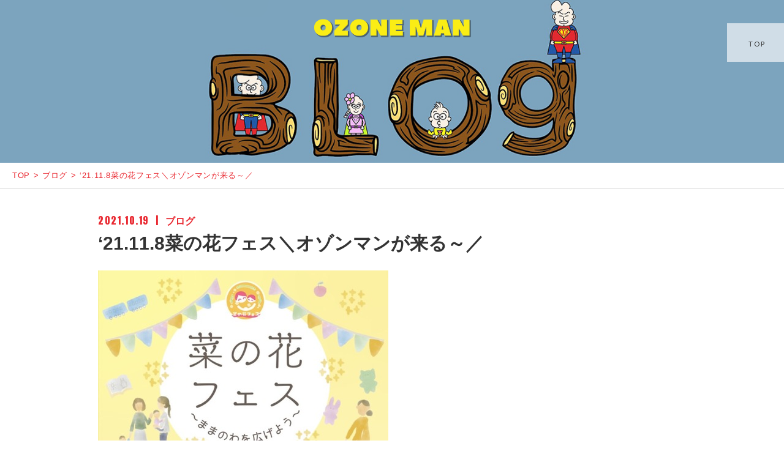

--- FILE ---
content_type: text/html; charset=UTF-8
request_url: https://nk-kobo.com/2021/10/19/21-11-8%E8%8F%9C%E3%81%AE%E8%8A%B1%E3%83%95%E3%82%A7%E3%82%B9%EF%BC%BC%E3%82%AA%E3%82%BE%E3%83%B3%E3%83%9E%E3%83%B3%E3%81%8C%E6%9D%A5%E3%82%8B%EF%BD%9E%EF%BC%8F/
body_size: 5956
content:
<!DOCTYPE html>
<html dir="ltr" lang="ja">
<head>
<meta charset="UTF-8">

<meta name="viewport" content="width=device-width, initial-scale=1 ,user-scalable=0">


<title>&#039;21.11.8菜の花フェス＼オゾンマンが来る～／  | 株式会社エヌケー工房</title>

<meta http-equiv="content-language" content="jpn">

<meta name="format-detection" content="telephone=no">

<!-- favicon -->
<link rel="icon" type="image/x-icon" href="https://nk-kobo.com/wp-content/themes/sg081/img/favicon.ico">
<link rel="apple-touch-icon" sizes="180x180" href="https://nk-kobo.com/wp-content/themes/sg081/img/apple-touch-icon.png">
<!-- /favicon -->
<link href="https://fonts.googleapis.com/css?family=Anton" rel="stylesheet">
<link href="https://fonts.googleapis.com/css?family=Roboto:500,700&display=swap" rel="stylesheet">
<link href='https://fonts.googleapis.com/css?family=Lato&subset=latin,latin-ext' rel='stylesheet' type='text/css'>
<link rel="stylesheet" href="https://use.fontawesome.com/releases/v5.6.1/css/all.css" integrity="sha384-gfdkjb5BdAXd+lj+gudLWI+BXq4IuLW5IT+brZEZsLFm++aCMlF1V92rMkPaX4PP" crossorigin="anonymous">
<link rel="stylesheet" href="https://nk-kobo.com/wp-content/themes/sg081/css/reset_min.css">
<link rel="stylesheet" href="https://nk-kobo.com/wp-content/themes/sg081/css/animate.css">
<link rel="stylesheet" href="https://nk-kobo.com/wp-content/themes/sg081/css/layout.css">
<link rel="stylesheet" href="https://nk-kobo.com/wp-content/themes/sg081/css/gutenberg.css">
<meta name='robots' content='max-image-preview:large' />

<!-- All in One SEO Pack 3.1.1 によって Michael Torbert の Semper Fi Web Design[162,215] -->
<meta name="description"  content="親子で楽しめる楽しいイベントにオゾンマンとして参加させて頂きます。当日はオゾンの効果を体験して頂ける体験コーナーや、オゾンマンTシャツに塗り絵ができる楽しいブースを作りますので、是非当日はお気軽に覗いてください！！" />

<meta name="keywords"  content="オゾンマン，オゾン，ままのわ，菜の花フェス，エヌケー工房，親子" />

<link rel="canonical" href="https://lit.link/nanohanafes" />
			<script type="text/javascript" >
				window.ga=window.ga||function(){(ga.q=ga.q||[]).push(arguments)};ga.l=+new Date;
				ga('create', 'UA-205276146-98', 'auto');
				// Plugins
				
				ga('send', 'pageview');
			</script>
			<script async src="https://www.google-analytics.com/analytics.js"></script>
			<!-- All in One SEO Pack -->
<link rel='dns-prefetch' href='//s.w.org' />
<link rel='stylesheet'   href='https://nk-kobo.com/wp-content/plugins/instagram-feed/css/sbi-styles.min.css?ver=2.9.3.1'  media='all'>
<link rel='stylesheet'   href='https://nk-kobo.com/wp-includes/css/dist/block-library/style.min.css?ver=5.8.12'  media='all'>
<style id='wp-block-library-theme-inline-css' type='text/css'>
#start-resizable-editor-section{display:none}.wp-block-audio figcaption{color:#555;font-size:13px;text-align:center}.is-dark-theme .wp-block-audio figcaption{color:hsla(0,0%,100%,.65)}.wp-block-code{font-family:Menlo,Consolas,monaco,monospace;color:#1e1e1e;padding:.8em 1em;border:1px solid #ddd;border-radius:4px}.wp-block-embed figcaption{color:#555;font-size:13px;text-align:center}.is-dark-theme .wp-block-embed figcaption{color:hsla(0,0%,100%,.65)}.blocks-gallery-caption{color:#555;font-size:13px;text-align:center}.is-dark-theme .blocks-gallery-caption{color:hsla(0,0%,100%,.65)}.wp-block-image figcaption{color:#555;font-size:13px;text-align:center}.is-dark-theme .wp-block-image figcaption{color:hsla(0,0%,100%,.65)}.wp-block-pullquote{border-top:4px solid;border-bottom:4px solid;margin-bottom:1.75em;color:currentColor}.wp-block-pullquote__citation,.wp-block-pullquote cite,.wp-block-pullquote footer{color:currentColor;text-transform:uppercase;font-size:.8125em;font-style:normal}.wp-block-quote{border-left:.25em solid;margin:0 0 1.75em;padding-left:1em}.wp-block-quote cite,.wp-block-quote footer{color:currentColor;font-size:.8125em;position:relative;font-style:normal}.wp-block-quote.has-text-align-right{border-left:none;border-right:.25em solid;padding-left:0;padding-right:1em}.wp-block-quote.has-text-align-center{border:none;padding-left:0}.wp-block-quote.is-large,.wp-block-quote.is-style-large{border:none}.wp-block-search .wp-block-search__label{font-weight:700}.wp-block-group.has-background{padding:1.25em 2.375em;margin-top:0;margin-bottom:0}.wp-block-separator{border:none;border-bottom:2px solid;margin-left:auto;margin-right:auto;opacity:.4}.wp-block-separator:not(.is-style-wide):not(.is-style-dots){width:100px}.wp-block-separator.has-background:not(.is-style-dots){border-bottom:none;height:1px}.wp-block-separator.has-background:not(.is-style-wide):not(.is-style-dots){height:2px}.wp-block-table thead{border-bottom:3px solid}.wp-block-table tfoot{border-top:3px solid}.wp-block-table td,.wp-block-table th{padding:.5em;border:1px solid;word-break:normal}.wp-block-table figcaption{color:#555;font-size:13px;text-align:center}.is-dark-theme .wp-block-table figcaption{color:hsla(0,0%,100%,.65)}.wp-block-video figcaption{color:#555;font-size:13px;text-align:center}.is-dark-theme .wp-block-video figcaption{color:hsla(0,0%,100%,.65)}.wp-block-template-part.has-background{padding:1.25em 2.375em;margin-top:0;margin-bottom:0}#end-resizable-editor-section{display:none}
</style>
<link rel='stylesheet'   href='https://nk-kobo.com/wp-content/plugins/add-to-any/addtoany.min.css?ver=1.15'  media='all'>
<script src='https://nk-kobo.com/wp-includes/js/jquery/jquery.min.js?ver=3.6.0' id='jquery-core-js'></script>
<script src='https://nk-kobo.com/wp-includes/js/jquery/jquery-migrate.min.js?ver=3.3.2' id='jquery-migrate-js'></script>
<script src='https://nk-kobo.com/wp-content/plugins/add-to-any/addtoany.min.js?ver=1.1' id='addtoany-js'></script>
<link rel="https://api.w.org/" href="https://nk-kobo.com/wp-json/" /><link rel="alternate" type="application/json" href="https://nk-kobo.com/wp-json/wp/v2/posts/1889" /><link rel="alternate" type="application/json+oembed" href="https://nk-kobo.com/wp-json/oembed/1.0/embed?url=https%3A%2F%2Fnk-kobo.com%2F2021%2F10%2F19%2F21-11-8%25e8%258f%259c%25e3%2581%25ae%25e8%258a%25b1%25e3%2583%2595%25e3%2582%25a7%25e3%2582%25b9%25ef%25bc%25bc%25e3%2582%25aa%25e3%2582%25be%25e3%2583%25b3%25e3%2583%259e%25e3%2583%25b3%25e3%2581%258c%25e6%259d%25a5%25e3%2582%258b%25ef%25bd%259e%25ef%25bc%258f%2F" />
<link rel="alternate" type="text/xml+oembed" href="https://nk-kobo.com/wp-json/oembed/1.0/embed?url=https%3A%2F%2Fnk-kobo.com%2F2021%2F10%2F19%2F21-11-8%25e8%258f%259c%25e3%2581%25ae%25e8%258a%25b1%25e3%2583%2595%25e3%2582%25a7%25e3%2582%25b9%25ef%25bc%25bc%25e3%2582%25aa%25e3%2582%25be%25e3%2583%25b3%25e3%2583%259e%25e3%2583%25b3%25e3%2581%258c%25e6%259d%25a5%25e3%2582%258b%25ef%25bd%259e%25ef%25bc%258f%2F&#038;format=xml" />

<script data-cfasync="false">
window.a2a_config=window.a2a_config||{};a2a_config.callbacks=[];a2a_config.overlays=[];a2a_config.templates={};a2a_localize = {
	Share: "共有",
	Save: "ブックマーク",
	Subscribe: "購読",
	Email: "メール",
	Bookmark: "ブックマーク",
	ShowAll: "すべて表示する",
	ShowLess: "小さく表示する",
	FindServices: "サービスを探す",
	FindAnyServiceToAddTo: "追加するサービスを今すぐ探す",
	PoweredBy: "Powered by",
	ShareViaEmail: "メールでシェアする",
	SubscribeViaEmail: "メールで購読する",
	BookmarkInYourBrowser: "ブラウザにブックマーク",
	BookmarkInstructions: "このページをブックマークするには、 Ctrl+D または \u2318+D を押下。",
	AddToYourFavorites: "お気に入りに追加",
	SendFromWebOrProgram: "任意のメールアドレスまたはメールプログラムから送信",
	EmailProgram: "メールプログラム",
	More: "詳細&#8230;",
	ThanksForSharing: "共有ありがとうございます !",
	ThanksForFollowing: "フォローありがとうございます !"
};

(function(d,s,a,b){a=d.createElement(s);b=d.getElementsByTagName(s)[0];a.async=1;a.src="https://static.addtoany.com/menu/page.js";b.parentNode.insertBefore(a,b);})(document,"script");
</script>
</head>

<body id="pgTop" class="post-template-default single single-post postid-1889 single-format-standard pages">
<header class="siteHeader underPage scroll" data-type="down">
	<div class="siteHeaderInner page">
					<p class="logoWrap">
				<a href="https://nk-kobo.com/">
					<img src="https://nk-kobo.com/wp-content/themes/sg081/img/logo.png" alt="株式会社エヌケー工房">
				</a>
			</p>
			</div>
</header>
<!-- .siteHeader end -->

<nav id="menuNavi" class="scroll" data-type="right">
	<div class="menuInner">
		<ul class="latoFont">
	<li><a href="https://nk-kobo.com/#contents01">TOP</a></li>
</ul>	</div>
</nav>
<!-- #menuNavi end -->

<div class="mainMenu spOnly scroll" data-type="right">
	<a href="javascript:void(0);" id="drowerBtn" class="menuOpen">
		<span>MENU</span>
	</a>
</div>
<!-- .mainMenu end -->
<main id="cnt" class="blogCnt">
	<section class="mainVisual underPage">
		<div class="txtBox">
			<h1 class="scroll" data-type="up">
				<span class="mainTtl roboto">BLOG</span>
				<span class="sub">ブログ</span>
			</h1>
		</div>
	</section>
	<!-- .mainVisual end -->

	<div class="bread">
	<ul class="breadList">
		<li><a href="https://nk-kobo.com">TOP</a></li>
		<li><a href="https://nk-kobo.com/category/blog">ブログ</a></li>
		<li>&#8216;21.11.8菜の花フェス＼オゾンマンが来る～／</li>
	</ul>
</div>

	<section class="cntWrap blog">
		<div class="inner mw1000">
			<div class="blogInner">
												<article>
					<div class="headingWrap">
						<p class="meta"><time class="en enC">2021.10.19</time><span class="category"><a href="https://nk-kobo.com/category/blog">ブログ</a></span></p>
						<h2 class="singleTtl">&#8216;21.11.8菜の花フェス＼オゾンマンが来る～／</h2>
					</div>
					<p class="image"><img width="474" height="675" src="https://nk-kobo.com/wp-content/uploads/2021/10/菜の花.jpg" class="attachment- size- wp-post-image" alt="" loading="lazy" srcset="https://nk-kobo.com/wp-content/uploads/2021/10/菜の花.jpg 474w, https://nk-kobo.com/wp-content/uploads/2021/10/菜の花-211x300.jpg 211w" sizes="(max-width: 474px) 100vw, 474px" /></p>
					<div class="singleContent contentText isGutenberg">
											</div>

					<style>
.tableTtl {
	font-size:18px;
	font-weight:bold;
	margin-bottom:1em;
	margin-top:3em;
}

.tableContents {
	padding:15px;
	background:#eee;
	margin-bottom:30px;
}

.tableContents li {
	margin-bottom:15px;
}

.tableContents li:last-child {
	margin-bottom:0;
}

.tableContents li a {
	text-decoration:underline;
	font-size:16px;
	font-weight:bold;
}

.tableContents li a:hover {
	text-decoration:none;
}

.seoTtl01 {
	font-size:20px;
	border-bottom:1px solid #ccc;
	margin-bottom:1em;
	margin-top:3em;
	font-weight:bold;
	text-align:left;
	line-height:1.4  !important;
}

.seoTtl02 {
	padding:10px;
	background:#eee;
	margin-bottom:1em;
	font-weight:bold;
	margin-top:1.5em;
	text-align:left;
}

.seoTtl01 + .seoTtl02 {
	margin-top:0.5em !important;
}

.seoImg {
	margin-bottom:1em;
	max-width:100%;
	height:auto;
}

.seoLinks {
	margin-top:0.5em;
	margin-bottom:2em;
}

.seoLinks a {
	text-decoration:underline;
}

.seoLinks a:hover {
	text-decoration:none;
	font-weight:bold;
}

.seoText {
	word-break: normal;
	word-wrap: break-word;
	line-height:2;
	font-size:16px;
	margin-bottom:1.5em;
	text-align:left;
}

.seoBlockH3 {
	padding-left:2.5em;
}

.tableContents .seoBlockH3 a {
	font-weight:normal !important;
}

#seoAnchor {
	padding-top:100px;
	margin-top:-100px;
}

@media screen and (max-width: 770px) {
	.tableTtl {
	font-size:16px;
	}
	
	.tableContents li a {
	font-size:13px;
	font-weight:bold;
	}

	.seoTtl01 {
	font-size:16px;
	}
	
	.seoText {
	word-break: normal;
	word-wrap: break-word;
	line-height:2;
	font-size:14px;
}

	.seoBlockH3 {
	padding-left:0.5em;
	}
	
	.tableContents .seoBlockH3 a {
		font-weight:normal;
	}
}
</style>

<p class="tableTtl">目次</p>
<ul class="tableContents">


<li>○&nbsp;&nbsp;<a href="#h_1">'21.11.8菜の花フェス＼オゾンマンが来る～／ </a></li>




</ul>




<h3 class="seoTtl01 seoAnchor" id="h_1">'21.11.8菜の花フェス＼オゾンマンが来る～／ </h3>

<p><img src="https://nk-kobo.com/wp-content/uploads/2021/10/菜の花.jpg" alt="" class="seoImg"></p>

<p class="seoText">親子で楽しめる楽しいイベント～～菜の花フェス～～に『オゾンマン』として参加させて頂きます。<br />
当日はオゾンの効果を体験して頂ける体験コーナーや、<br />
オゾンマンTシャツに塗り絵ができる楽しいブースを作りますので、<br />
是非当日はお気軽に覗いてください！！<br />
<br />
日時：2021年11月8日<br />
時間：10時～15時<br />
場所：東大阪市文化創造館<br />
<br />
事前予約や詳しい情報は下記リンクより<br />
ご覧になってください。<br />
</p>



<p class="seoLinks"><a href="https://lit.link/nanohanafes" >菜の花フェス</a></p>










					<div class="snsWrap mb50">
						<h3 class="ttlF"><span class="roboto">SHARE</span><span class="jp">シェアする</span></h3>
						<div class="addtoany_shortcode"><div class="a2a_kit a2a_kit_size_32 addtoany_list" data-a2a-url="https://nk-kobo.com/2021/10/19/21-11-8%e8%8f%9c%e3%81%ae%e8%8a%b1%e3%83%95%e3%82%a7%e3%82%b9%ef%bc%bc%e3%82%aa%e3%82%be%e3%83%b3%e3%83%9e%e3%83%b3%e3%81%8c%e6%9d%a5%e3%82%8b%ef%bd%9e%ef%bc%8f/" data-a2a-title="‘21.11.8菜の花フェス＼オゾンマンが来る～／"><a class="a2a_button_facebook" href="https://www.addtoany.com/add_to/facebook?linkurl=https%3A%2F%2Fnk-kobo.com%2F2021%2F10%2F19%2F21-11-8%25e8%258f%259c%25e3%2581%25ae%25e8%258a%25b1%25e3%2583%2595%25e3%2582%25a7%25e3%2582%25b9%25ef%25bc%25bc%25e3%2582%25aa%25e3%2582%25be%25e3%2583%25b3%25e3%2583%259e%25e3%2583%25b3%25e3%2581%258c%25e6%259d%25a5%25e3%2582%258b%25ef%25bd%259e%25ef%25bc%258f%2F&amp;linkname=%E2%80%9821.11.8%E8%8F%9C%E3%81%AE%E8%8A%B1%E3%83%95%E3%82%A7%E3%82%B9%EF%BC%BC%E3%82%AA%E3%82%BE%E3%83%B3%E3%83%9E%E3%83%B3%E3%81%8C%E6%9D%A5%E3%82%8B%EF%BD%9E%EF%BC%8F" title="Facebook" rel="nofollow noopener" target="_blank"></a><a class="a2a_button_twitter" href="https://www.addtoany.com/add_to/twitter?linkurl=https%3A%2F%2Fnk-kobo.com%2F2021%2F10%2F19%2F21-11-8%25e8%258f%259c%25e3%2581%25ae%25e8%258a%25b1%25e3%2583%2595%25e3%2582%25a7%25e3%2582%25b9%25ef%25bc%25bc%25e3%2582%25aa%25e3%2582%25be%25e3%2583%25b3%25e3%2583%259e%25e3%2583%25b3%25e3%2581%258c%25e6%259d%25a5%25e3%2582%258b%25ef%25bd%259e%25ef%25bc%258f%2F&amp;linkname=%E2%80%9821.11.8%E8%8F%9C%E3%81%AE%E8%8A%B1%E3%83%95%E3%82%A7%E3%82%B9%EF%BC%BC%E3%82%AA%E3%82%BE%E3%83%B3%E3%83%9E%E3%83%B3%E3%81%8C%E6%9D%A5%E3%82%8B%EF%BD%9E%EF%BC%8F" title="Twitter" rel="nofollow noopener" target="_blank"></a><a class="a2a_button_line" href="https://www.addtoany.com/add_to/line?linkurl=https%3A%2F%2Fnk-kobo.com%2F2021%2F10%2F19%2F21-11-8%25e8%258f%259c%25e3%2581%25ae%25e8%258a%25b1%25e3%2583%2595%25e3%2582%25a7%25e3%2582%25b9%25ef%25bc%25bc%25e3%2582%25aa%25e3%2582%25be%25e3%2583%25b3%25e3%2583%259e%25e3%2583%25b3%25e3%2581%258c%25e6%259d%25a5%25e3%2582%258b%25ef%25bd%259e%25ef%25bc%258f%2F&amp;linkname=%E2%80%9821.11.8%E8%8F%9C%E3%81%AE%E8%8A%B1%E3%83%95%E3%82%A7%E3%82%B9%EF%BC%BC%E3%82%AA%E3%82%BE%E3%83%B3%E3%83%9E%E3%83%B3%E3%81%8C%E6%9D%A5%E3%82%8B%EF%BD%9E%EF%BC%8F" title="Line" rel="nofollow noopener" target="_blank"></a><a class="a2a_button_copy_link" href="https://www.addtoany.com/add_to/copy_link?linkurl=https%3A%2F%2Fnk-kobo.com%2F2021%2F10%2F19%2F21-11-8%25e8%258f%259c%25e3%2581%25ae%25e8%258a%25b1%25e3%2583%2595%25e3%2582%25a7%25e3%2582%25b9%25ef%25bc%25bc%25e3%2582%25aa%25e3%2582%25be%25e3%2583%25b3%25e3%2583%259e%25e3%2583%25b3%25e3%2581%258c%25e6%259d%25a5%25e3%2582%258b%25ef%25bd%259e%25ef%25bc%258f%2F&amp;linkname=%E2%80%9821.11.8%E8%8F%9C%E3%81%AE%E8%8A%B1%E3%83%95%E3%82%A7%E3%82%B9%EF%BC%BC%E3%82%AA%E3%82%BE%E3%83%B3%E3%83%9E%E3%83%B3%E3%81%8C%E6%9D%A5%E3%82%8B%EF%BD%9E%EF%BC%8F" title="Copy Link" rel="nofollow noopener" target="_blank"></a><a class="a2a_dd addtoany_share_save addtoany_share" href="https://www.addtoany.com/share"></a></div></div>					</div>
					<p class="alingC">
						<a href="https://nk-kobo.com/blog/" class="btnA ma">ブログ一覧<i></i></a>
					</p>
				</article>
				<div class="subWrap">
	<dl class="categoryDl scroll" data-type="up">
		<dt class="ttlMain">
			<span class="roboto">CATEGORY</span>
			<span class="sub">カテゴリ</span>
		</dt>
		<dd>
			<ul>
				<li><a href="https://nk-kobo.com/category/blog-info/">お知らせ</a></li><li><a href="https://nk-kobo.com/category/blog/">ブログ</a></li>			</ul>
		</dd>
	</dl>
		<dl class="scroll" data-type="up">
		<dt class="ttlMain">
			<span class="roboto">LATEST</span>
			<span class="sub">最新記事</span>
		</dt>
		<dd>
			<ul class="latest">
								<li>
					<a href="https://nk-kobo.com/2022/03/30/%e3%80%90%e3%82%aa%e3%82%be%e3%83%b3%e3%83%9e%e3%83%b3%e3%81%a1%e3%82%83%e3%82%93%e3%81%ad%e3%82%8b%e3%80%91%e3%82%b9%e3%82%bf%e3%83%bc%e3%83%88%ef%bc%81/">
					<time class="en bold">2022.03.30</time>
					【オゾンマンちゃんねる】スタート！					</a>
				</li>
								<li>
					<a href="https://nk-kobo.com/2021/10/19/21-11-8%e8%8f%9c%e3%81%ae%e8%8a%b1%e3%83%95%e3%82%a7%e3%82%b9%ef%bc%bc%e3%82%aa%e3%82%be%e3%83%b3%e3%83%9e%e3%83%b3%e3%81%8c%e6%9d%a5%e3%82%8b%ef%bd%9e%ef%bc%8f/">
					<time class="en bold">2021.10.19</time>
					&#8216;21.11.8菜の花フェス＼オゾンマンが来る～／					</a>
				</li>
								<li>
					<a href="https://nk-kobo.com/2021/09/08/%e3%82%aa%e3%82%be%e3%83%b3%e3%83%9e%e3%83%b3%e3%81%8c%e5%b8%83%e6%96%bd%e3%83%97%e3%83%ad%e3%83%ac%e3%82%b9%e3%81%ab%e4%b9%b1%e5%85%a5%ef%bc%81%ef%bc%81/">
					<time class="en bold">2021.09.08</time>
					オゾンマンが布施プロレスに乱入！！					</a>
				</li>
							</ul>
		</dd>
	</dl>
</div>			</div><!--blogInner-->
		</div>
	</section>
</main>

<p id="topBtn">
  <a href="#pgTop"><i class="fas fa-angle-up"></i></a>
</p>
</div>
<footer class="footer">
  <p class="copy roboto"><small>© 2021 株式会社エヌケー工房</small></p>
</footer>
<!-- Instagram Feed JS -->
<script type="text/javascript">
var sbiajaxurl = "https://nk-kobo.com/wp-admin/admin-ajax.php";
</script>
<script src='https://nk-kobo.com/wp-includes/js/wp-embed.min.js?ver=5.8.12' id='wp-embed-js'></script>

<div id="responsibleCheck"></div>
<script>
$ = jQuery;
</script>
<script src="https://nk-kobo.com/wp-content/themes/sg081/js/smooth-scroll.js"></script>
<script src="https://nk-kobo.com/wp-content/themes/sg081/js/ofi.min.js"></script>
<script src="https://nk-kobo.com/wp-content/themes/sg081/js/picturefill.min.js"></script>
<script src="https://nk-kobo.com/wp-content/themes/sg081/js/jquery.matchHeight-min.js"></script>
<script src="https://nk-kobo.com/wp-content/themes/sg081/js/script.js"></script>
<link rel="stylesheet" href="https://use.fontawesome.com/releases/v5.14.0/css/all.css" crossorigin="anonymous">
</body>
</html>


--- FILE ---
content_type: text/css
request_url: https://nk-kobo.com/wp-content/themes/sg081/css/layout.css
body_size: 17414
content:
@charset "UTF-8";
/* =============================================

  # 基本設定

  ## 配色

  - #e92931;
  - #32a99c;
  - #5b96b8;
  - #7bc1f4;
  - #ff2400;
  - #f4f6f8;
  - rgba(244, 246, 248, *);

  - $white: #fff;
  - $black: #333;

  ## ブレイクポイント

  PC 1101
  TB 1100 - 770
  SP 769

/* ==========================================================================

common

========================================================================== */
.colorsList {
	color:#e92931;
	color:#32a99c;
	color:#5b96b8;
	color:#7bc1f4;
	color:#ff2400;
	color:#f4f6f8;
}
* {
	box-sizing: border-box;
}

html {
	text-size-adjust: 100%;
}

body {
	font-family: "游ゴシック体", "Yu Gothic", YuGothic, "ヒラギノ角ゴシック Pro", "Hiragino Kaku Gothic Pro", 'メイリオ', Meiryo, Osaka, "ＭＳ Ｐゴシック", "MS PGothic", sans-serif;
	-webkit-font-smoothing: antialiased;
	-moz-osx-font-smoothing: grayscale;
	font-size: 1.6rem;
	line-break: normal;
	line-height: 1.7;
	color: #333;
	width: 100%;
	overflow-x: hidden;
	-webkit-font-smoothing: subpixel-antialiased;
	-moz-osx-font-smoothing: unset;
}

html,
body {
	/*height: 100%;*/
	line-height: 1.6;
}

/* 769px以下 */
@media screen and (max-width: 769px) {
	main {
		overflow: hidden;
	}
}

table {
	width: 100%;
	border-spacing: 0;
	border-collapse: collapse;
}

table th,
table td {
	border-collapse: collapse;
	border-spacing: 0;
}

a {
	text-decoration: none;
	color: #333;
}

.links {
	text-decoration: underline;
}
/* 769px以下 */
@media screen and (max-width: 769px) {
	.links:hover {
		text-decoration: none;
	}
}

.single strong {
	font-weight:bold;
	background: -moz-linear-gradient(transparent 50%, #7bc1f4 50% );
	background: -webkit-linear-gradient(transparent 50%, #7bc1f4 50% );
	background: -webkit-gradient(linear, 0 0, 0 100%, color-stop(0.5, transparent), color-stop(0.5, #7bc1f4));
	background: -o-linear-gradient(transparent 50%, #7bc1f4 50% );
	background: linear-gradient(transparent 50%, #7bc1f4 50% ) ;
}

.bold {
	color: #e92931;
	font-weight: bold;
}

img {
	max-width: 100%;
	display: block;
	font-size: 0;
	line-height: 0;
	height: auto;
	vertical-align: bottom;
}
/* 769px以下 */
@media screen and (max-width: 769px) {
	a:hover img {
		opacity: .7;
	}
}

select::-ms-expand {
	display: none;
}

label {
	font-weight: normal;
}

button {
	margin: 0;
	padding: 0;
	border: none;
	background: initial;
}

input[type='button'],
input[type='submit'],
input[type='search'],
input[type='reset'],
button {
	-webkit-appearance: none;
}

a,
area,
button,
input,
label,
select,
textarea,
[tabindex] {
	margin: 0;
	padding: 0;
	-ms-touch-action: manipulation;
	touch-action: manipulation;
}

input,
textarea,
select {
	font-family: inherit;
	font-size: inherit;
	font-weight: inherit;
	*font-size: 100%;
}

.imgWrap .wp-post-image,
.reImg {
	width: 100%;
	height: auto;
}

.wp-post-image,
.reImg02 {
	max-width: 100%;
	height: auto;
}
/* 769px以下 */
@media screen and (max-width: 769px) {
	.wp-post-image,
	.reImg02 {
		width: 100%;
	}
}

.modP {
	margin-bottom: 1em;
}
.modP:last-child {
	margin-bottom: 0;
}
.contentNotice {
	font-size: 13px;
	font-size: 1.3rem;
}
.contentText strong,
.contentNotice strong {
	font-weight: bold;
}
.contentText i,
.contentNotice i {
	font-style: italic;
}
.contentText p,
.contentNotice p {
	margin-bottom: 1em;
}
.contentText p:last-child,
.contentNotice p:last-child {
	margin-bottom: 0;
}
.contentText + .btnA {
	margin-top: 1em;
}

.contentText .nonList {
	padding: 30px 0;
}
/* 769px以下 */
@media screen and (max-width: 769px) {
	.contentText .nonList {
		padding: 15px 0;
	}
}

/*  
clearfix
-------------------------------------------------------------*/
.clearfix {
    zoom: 1;
}
.clearfix:before,
.clearfix:after {
    content: "";
    display: table;
}
.clearfix:after {
    clear: both;
}

/* パンくずリスト
-------------------------------------------------------------*/
.bread {
	margin-top: 20.75%;
	border-bottom: 1px solid #ddd;
	background: #fff;
	position: relative;
	z-index: 1;
}
@media screen and (max-width: 769px) {
	.bread {
		margin-top: 43.23277%;
		font-size: 1.3rem;
	}
}
@media screen and (min-width: 769px) {
	.bread .breadList li a:hover {
		text-decoration: underline;
	}
}

.bread .breadList {
	color: #e92931;
	max-width: 1480px;
	margin: 0 auto;
	padding: 11px 20px;
	display: -ms-flexbox;
	display: -webkit-box;
	display: -webkit-flex;
	display: flex;
	-ms-flex-wrap: wrap;
	-webkit-flex-wrap: wrap;
	flex-wrap: wrap;
}

.bread .breadList li {
	position: relative;
	font-size: 1.3rem;
	letter-spacing: .05em;
	padding-right: 15px;
	margin-right: 5px;
}

.bread .breadList li:last-child {
	margin-right: 0;
	padding-right: 0;
}

.bread .breadList li:after {
	position: absolute;
	top: 0;
	bottom: 0; 
	right: 0;
	content: '>';
	z-index: 2;
	margin: auto 0;
	display: inline-block;
}

.bread .breadList li:last-child:after {
	display: none;
}

.bread .breadList li a {
	color: #e92931;
}

.bread .breadList li br {
	display: none;
}

/*  
SNSスタイル
-------------------------------------------------------------*/
.snsWrap {
    padding: 30px;
    background: #f2f2f2;
    margin-top: 40px;
    text-align: center;
}

.snsWrap .ttlF {
    margin-bottom: 1em;
}

.snsWrap .roboto {
	display: block;
}

/*  
基本大見出しスタイル
-------------------------------------------------------------*/
.ttlMain {
	color: #e92931;
	text-align: center;
	line-height: 1;
	font-weight: bold;
	margin: 0 0 3.3%;
}
/* 769px以下 */
@media screen and (max-width: 769px) {
	.ttlMain {
		margin: 0 0 10.453%;
	}
}

.ttlMain .roboto {
	font-size: 7.5rem;
	letter-spacing: .13em;
}
/* 769px以下 */
@media screen and (max-width: 769px) {
	.ttlMain .roboto {
	    font-size: 3.5rem;
	}
}

/* COMPANY用 */
.ttlMain.companyTtl {
	margin: 0 0 -1.1%;
}

.ttlMain .sub {
	display: block;
	font-size: 2rem;
	letter-spacing: .2em;
	padding: 1% 0 0;
}
/* 769px以下 */
@media screen and (max-width: 769px) {
	.ttlMain .sub {
		font-size: 1.6rem;
		padding: 2.5% 0 0;
	}
}

/*  
基本大見出しスタイル（下層ページ用）
-------------------------------------------------------------*/
.ttlMain.under .roboto {
	font-size: 4.8rem;
}
/* 769px以下 */
@media screen and (max-width: 769px) {
	.ttlMain.under .roboto {
		font-size: 2.5rem;
	}
}

.ttlMain.under .sub {
	font-size: 2rem;
}
/* 769px以下 */
@media screen and (max-width: 769px) {
	.ttlMain.under .sub {
		font-size: 1.3rem;
	}
}

.ttlMain.notFound {
	font-size: 3rem;
	letter-spacing: .05em;
	margin: 0;
}
/* 769px以下 */
@media screen and (max-width: 769px) {
	.ttlMain.notFound {
		font-size: 1.8rem;
		margin: 0 0 30px;
	}
}


/*  
ローディング
-------------------------------------------------------------*/
html.fix,
body.fix {
	overflow: hidden;
}

.loadingArea {
	position: fixed;
	top: 0;
	left: 0;
	width: 100vw;
	height: 100vh;
	background: #e92931;
	z-index: 100;
}

.loadingArea #loading {
	height: 1px;
	width: 100%;
	position: absolute;
	top: 0;
	left: 0;
	right: 0;
	bottom: 0;
	margin: auto;
}

.loadingArea #loading svg {
	width: 100%;
	height: 2px;
}

#animatedElem {
	position: relative;
	-webkit-transition: all 1s ease;
	-moz-transition: all 1s ease;
	-o-transition: all 1s ease;
	transition: all 1s ease;
	height: 100vh;
}

#animatedElem::after {
	content: '';
	position: absolute;
	height: 0;
	left: 50%;
	top: 50%;
	width: 100%;
	z-index: -1;
	background: #FFFFFF;
	-webkit-transition: all 0.75s ease 0s;
	-moz-transition: all 0.75s ease 0s;
	-o-transition: all 0.75s ease 0s;
	transition: all 0.75s ease 0s;
	-moz-transform: translateX(-50%) translateY(-50%);
	-ms-transform: translateX(-50%) translateY(-50%);
	-webkit-transform: translateX(-50%) translateY(-50%);
	transform: translateX(-50%) translateY(-50%);
}

#animatedElem.start:after {
	height: 100%;
}


/* ==========================================================================

Web Font

========================================================================== */
.en {
	font-family: 'Anton', "游ゴシック体", "Yu Gothic", YuGothic, "ヒラギノ角ゴシック Pro", "Hiragino Kaku Gothic Pro", 'メイリオ', Meiryo, Osaka, "ＭＳ Ｐゴシック", "MS PGothic", sans-serif;
	word-break: break-all;
	letter-spacing: 0.1em;
	font-weight: 400;
}

.latoFont {
	font-family: 'Lato', "游ゴシック体", "Yu Gothic", YuGothic, "ヒラギノ角ゴシック Pro", "Hiragino Kaku Gothic Pro", 'メイリオ', Meiryo, Osaka, "ＭＳ Ｐゴシック", "MS PGothic", sans-serif;
}

.roboto {
	font-family: 'Roboto', "游ゴシック体", "Yu Gothic", YuGothic, "ヒラギノ角ゴシック Pro", "Hiragino Kaku Gothic Pro", 'メイリオ', Meiryo, Osaka, "ＭＳ Ｐゴシック", "MS PGothic", sans-serif;
}

.yu {
	font-family: "Yu Mincho", "YuMincho", serif;
}


/* ==========================================================================

RWD

========================================================================== */
.pc,
.pcOnly {
	display: block;
}
.sp,
.spOnly {
	display: none;
}
/* 769px以下 */
@media screen and (max-width: 769px) {
	.pc,
	.pcOnly {
		display: none;
	}
	.sp,
	.spOnly {
		display: block;
	}
}

/* レスポンシブチェック
-------------------------------------------------------------*/
#responsibleCheck {
	width: 1px;
	height: 0;
}
/* 769px以下 */
@media screen and (max-width: 769px) {
	#responsibleCheck {
		width: 2px;
	}
}


/* ==========================================================================

アニメーション

========================================================================== */
.trans {
	-webkit-transition:	all 0.3s ease-in-out;
	-moz-transition:		all 0.3s ease-in-out;
	-ms-transition:			all 0.3s ease-in-out;
			transition:			all 0.3s ease-in-out;
}
/*  3D Appear */
.deg {
	position:relative;
	perspective:1000px;
}
.deg.back {
	z-index:-1;
}
.deg > [data-type="left"] {
	transition:all 1s ease;
	transform: rotateY(90deg) translateX(-100px);
	opacity:0;
}
.deg > [data-type="right"] {
	transition:all 1s ease;
	transform: rotateY(-90deg) translateX(100px);
	opacity:0;
}
.deg.active > *{
	transform: rotateY(0deg);
	opacity:1;
}
/*  Scrolling Appear */
.scroll {
	transition:transform 1.0s ease,opacity 1.0s ease;
}
.scroll[data-type="up"] {
	transform: translate3d(0, 100px, 0);
	opacity:0.01;
}
.scroll[data-type="down"] {
	transform: translate3d(0, -100px, 0);
	opacity:0.01;
}
.scroll[data-type="left"] {
	transform: translate3d(-100px, 0, 0);
	opacity:0.01;
}
.scroll[data-type="right"] {
	transform: translate3d(100px, 0, 0);
	opacity:0.01;
}
.scroll[data-type="fade"] {
	opacity:0;
}
.scroll[data-type="up"].active, .scroll[data-type="down"].active, .scroll[data-type="left"].active, .scroll[data-type="right"].active, .scroll[data-type="fade"].active  {
	transform: translate3d(0, 0, 0);
	opacity:1;
}
.scroll[data-type="width"] {
	transition:all 1.0s ease;
	max-width: 100%;
	width: 100%;
	min-height: 62px;
	padding: 20px 0 0;
	opacity:1;
}
.scroll[data-type="width"].active  {
	width:350px;
	padding: 20px 70px 0;
	opacity:1;
}
.scroll[data-type="text"]{
	transition:all 1.0s ease;
	opacity:0;
	filter:alpha(opacity=0);
	-webkit-transform:scale3d(1.3,1.3,1) rotate3d(1,-3,-1,-.1turn) translate3d(-50px,100px,0);
	transform:scale3d(1.3,1.3,1) rotate3d(1,-3,-1,-.1turn) translate3d(-50px,100px,0);
/* 	transition-delay: 2s; */
}
.scroll[data-type="text"].active{
	opacity:1;
	filter:alpha(opacity=100);
	-webkit-transform:scale3d(1,1,1) rotate3d(0,0,0,0) translate3d(0,0,0);
	transform:scale3d(1,1,1) rotate3d(0,0,0,0) translate3d(0,0,0);
	transition:all 0.8s linear;
/* 	transition-delay: 2s; */
}

.scroll[data-type="text"].dur   {transition-delay: 0.1s;}
.scroll[data-type="text"].dur2  {transition-delay: 0.2s;}
.scroll[data-type="text"].dur3  {transition-delay: 0.3s;}
.scroll[data-type="text"].dur4  {transition-delay: 0.4s;}
.scroll[data-type="text"].dur5  {transition-delay: 0.5s;}
.scroll[data-type="text"].dur6  {transition-delay: 0.6s;}
.scroll[data-type="text"].dur7  {transition-delay: 0.7s;}
.scroll[data-type="text"].dur8  {transition-delay: 0.8s;}
.scroll[data-type="text"].dur9  {transition-delay: 0.9s;}
.scroll[data-type="text"].dur10 {transition-delay:   1s;}
.scroll[data-type="text"].dur11 {transition-delay: 1.1s;}
.scroll[data-type="text"].dur12 {transition-delay: 1.2s;}
.scroll[data-type="text"].dur13 {transition-delay: 1.3s;}
.scroll[data-type="text"].dur14 {transition-delay: 1.4s;}
.scroll[data-type="text"].dur15 {transition-delay: 1.5s;}
.scroll[data-type="text"].dur16 {transition-delay: 1.6s;}
.scroll[data-type="text"].dur17 {transition-delay: 1.7s;}
.scroll[data-type="text"].dur18 {transition-delay: 1.8s;}
.scroll[data-type="text"].dur19 {transition-delay: 1.9s;}
.scroll[data-type="text"].dur20 {transition-delay:   2s;}
.scroll[data-type="text"].dur25 {transition-delay: 2.5s;}
.scroll[data-type="text"].dur30 {transition-delay:   3s;}
.scroll[data-type="text"].dur35 {transition-delay: 3.5s;}

.scrollup {
	opacity:0;
	-webkit-transform: translateY(100px);
					transform: translateY(100px);
	-webkit-transition:all 0.5s ease-in-out;
					transition:all 0.5s ease-in-out;
}
.scrollup.action {
	-webkit-transform: translateY(0px);
					transform: translateY(0px);
	opacity:1;
}
.scrollSlide {
	opacity:0;
	-webkit-transition:all 1s ease-in-out;
					transition:all 1s ease-in-out;
}
.scrollSlide.top {
	opacity:0;
    -webkit-transform: translateY(-150px);
  			  	transform: translateY(-150px);
}
.scrollSlide.left {
	opacity:0;
	-webkit-transform: translateX(150px);
					transform: translateX(150px);
}
.scrollSlide.right {
	opacity:0;
	-webkit-transform: translateX(-150px);
					transform: translateX(-150px);
}
.scrollSlide.action {
	-webkit-transform: translateX(0px);
					transform: translateX(0px);
	opacity:1;
}
.scrollZoom {
	opacity:0;
	-webkit-transform: scale3d(0 ,0 , -1);
					transform: scale3d(0 ,0 , -1);
	-webkit-transition:all 1s ease-in-out;
					transition:all 1s ease-in-out;
}
.scrollZoom.action {
	-webkit-transform: scale3d(1 ,1 ,1);
					transform: scale3d(1 ,1 ,1);
	opacity:1;
}


/* ==========================================================================

インナーのスタイル

========================================================================== */

.inner {
	width: 100%;
	max-width: 1400px;
	margin: 0 auto;
	position: relative;
	z-index: 5;
}
.inner.center {
	z-index: 10;
}
.bgColor {
	background-color: #ebebeb;
}
.bgColor.inner {
	padding-bottom: 100px;
}



.subTtlB .en {
	font-size: 4.0rem;
	line-height: 1.3;
	display: inline-block;
	vertical-align: top;
}
.subTtlB .min {
	font-size: 1.5rem;
	line-height: 1.3;
	position: relative;
	display: inline-block;
	vertical-align: top;
	padding: 35px 0 0 40px;
	margin: 0;
}
.subTtlB .min:before {
	content: "";
	position: absolute;
	height: 90px;
	width: 1px;
	top: -10px;
	left: 20px;
	background: #333;
	-webkit-transform: rotate(45deg);
	-ms-transform: rotate(45deg);
	-o-transform: rotate(45deg);
	transform: rotate(45deg);
}
.subTtlC {
	position: relative;
	top: -35px;
	text-align: center;
}
.subTtlC .en {
	display: block;
	font-size: 6.0rem;
	line-height: 1;
}

.subWrap .subTtlC .en {
	display: block;
	font-size: 4.0rem;
	line-height: 1;
}

@media screen and (max-width: 769px) {
	.subWrap .subTtlC .en {
		font-size: 2.4rem;
	}
}

.subTtlC .jp {
	display: block;
	font-size: 1.8rem;
	line-height: 1;
	font-weight: bold;
	position: relative;
	margin: 10px 0 0;
}
.subTtlD {
	text-align: center;
	display: block;
	font-weight: bold;
	font-size: 2.4rem;
}
.ttlA {
	font-size: 2.4rem;
	letter-spacing: 0.2em;
	font-weight: bold;
	margin-bottom: 10px;
	position: relative;
}
.ttlA span {
	padding: 10px 10px 5px 15px;
	position: relative;
	display: inline-block;
}
.ttlA:before,
.ttlA:after,
.ttlA span:before,
.ttlA span:after {
	content: "";
	display: block;
	position: absolute;
	background: #333;
}
.ttlA:before {
	width: 40px;
	height: 1px;
	left: -5px;
	top: 0;
}
.ttlA:after {
	width: 1px;
	height: 40px;
	left: 0;
	top: -5px;
}
.ttlA span:before {
	width: 40px;
	height: 1px;
	right: -5px;
	bottom: 0;
}
.ttlA span:after {
	width: 1px;
	height: 40px;
	right: 0;
	bottom: -5px;
}
.ttlB {
	font-size: 2rem;
	font-weight: bold;
}
.ttlC {
	font-size: 3rem;
	font-weight: bold;
	line-height: 1.2;
	letter-spacing: .2em;
}
.ttlD {
	text-align: center;
	line-height: 1.4;
}
.ttlD .en {
	display: block;
	font-size: 4rem;
}
.ttlD .jp {
	position: relative;
	text-align: center;
}
.ttlD .jp:after,
.ttlD .jp:before {
	content: " ";
	width: 40px;
	height: 1px;
	display: inline-block;
	background: rgba(28, 28, 28, .9);
	vertical-align: top;
	margin-top: 10px;
}
.ttlD i {
	font-style: normal;
	display: inline-block;
	vertical-align: top;
	padding: 0 10px;
	font-size: 1.6rem;
}
.ttlE {
	font-size: 1.8rem;
	font-weight: bold;
	letter-spacing: .1em;
}
.ttlF {
	text-align: center;
	line-height: 1.4;
}
.ttlF .en {
	display: block;
	font-size: 2rem;
}
.ttlF .jp {
	position: relative;
	text-align: center;
}
.pageTtl {
	width: 100%;
	height: 100%;
	left: 0;
	top: 0;
	padding: 0 0 0 80px;
	z-index: 10;
	position: absolute;
	display: -webkit-box;
	display: -ms-flexbox;
	display: flex;
	-webkit-box-pack: flex-start;
	-ms-flex-pack: flex-start;
	justify-content: flex-start;
	-webkit-box-align: center;
	-ms-flex-align: center;
	align-items: center;
}
.pageTtl .en {
	display: inline-block;
	font-size: 8.0rem;
	line-height: 1;
	letter-spacing: 0.2em;
}
.pageTtl .jp {
	font-size: 2.4rem;
	line-height: 1.3;
	font-weight: bold;
	position: relative;
	display: inline-block;
	vertical-align: top;
	padding: 80px 0 0 55px;
	margin: 0;
}
.pageTtl .jp:before {
	content: "";
	position: absolute;
	height: 90px;
	width: 1px;
	top: 40px;
	left: 25px;
	background: #333;
	-webkit-transform: rotate(45deg);
	-ms-transform: rotate(45deg);
	-o-transform: rotate(45deg);
	transform: rotate(45deg);
}


/*btn*/
.btnA {
	width: 100%;
	max-width: 300px;
	height: 70px;
	border: 1px solid #e92931;
	font-size: 2.0rem;
	color: #e92931;
	display: -webkit-box;
	display: -ms-flexbox;
	display: flex;
	-webkit-box-pack: center;
	-ms-flex-pack: center;
	justify-content: center;
	-webkit-box-align: center;
	-ms-flex-align: center;
	align-items: center;
	cursor: pointer;
	transition: border 0.2s linear,background 0.2s linear;
}
.btnA.btnAw {
	border: 1px solid #ffffff;
	color: #ffffff;
}
@media screen and (min-width: 769px) {
	.btnA:hover {
		border: 1px solid #e92931;
		background-color: #e92931;
		color: #ffffff;
	}
	.btnA.btnAw:hover {
		border: 1px solid #ffffff;
		background-color:#ffffff;
		color: #32a99c;
	}
}
.btnB a {
	width: 150px;
	height: 40px;
	display: block;
	border: 1px solid #fff;
	border-radius: 20px;
	color: #fff;
	text-align: center;
	line-height: 38px;
	font-size: 1.4rem;
	margin-left: auto;
	margin-right: auto;
}
.btnB a:visited {
	color: #fff;
}
@media screen and (min-width: 769px) {
	.btnB a:hover {
		background: #fff;
		color: rgba(28, 28, 28, 0.9);
	}
}

/*txtBox*/
.twoBox {
	display: -webkit-box;
	display: -ms-flexbox;
	display: -webkit-flex;
	display: flex;
	-webkit-box-pack: justify;
	-ms-flex-pack: justify;
	-webkit-justify-content: space-between;
	justify-content: space-between;
	-webkit-align-items: top;
	-ms-flex-align: top;
	align-items: top;
	width: 100%;
}
.twoBox .txtBox {
	width: 54%;
}
.twoBox .imgBox {
	width: 40%;
}


/* ==========================================================================

汎用性　Box style

========================================================================== */
.oneBox {
	padding: 35px;
	width: 100%;
	background-color: #fff;
}
.oneBox .contentText {
	margin-top: 25px;
	padding: 25px;
	background-color: #eee;
}

.mw1000 {
	width: 100%;
	max-width: 1000px;
	height: auto;
}
.mw1000 .oneBox {
	padding: 50px;
}

/*縦幅固定角丸*/
.eyeCatching {
	border-radius: 50%;
	background: #c7850b;
	color: #ffffff;
	display: block;
	width: 150px;
	height: 150px;
	position: absolute;
	display: -webkit-box;
	display: -ms-flexbox;
	display: -webkit-flex;
	display: flex;
	-webkit-box-pack: justify;
	-ms-flex-pack: justify;
	-webkit-justify-content: center;
	justify-content: center;
	-webkit-align-items: center;
	-ms-flex-align: center;
	align-items: center;
}
/*dl*/
.dlA {
	font-size: 1.6rem;
	width: 100%;
	display: -webkit-box;
	display: -ms-flexbox;
	display: flex;
	-webkit-box-pack: center;
	-ms-flex-pack: center;
	-webkit-justify-content: center;
	justify-content: center;
	-webkit-box-align: center;
	-ms-flex-align: center;
	align-items: center;
	-ms-flex-wrap: wrap;
	flex-wrap: wrap;
}
.dlA dt {
	font-weight: bold;
	font-size: 1.6rem;
	color: #fff;
	background-color: #097c70;
	width: 25%;
	padding: 8px 0;
	margin-top: 5px;
	text-align: center;
}
.bgChange .dlA dt {
	background-color: #c7850b;
}
.dlA dd {
	width: 75%;
	padding: 0 15px;
	margin-top: 5px;
	font-weight: bold;
	font-size: 2.0rem;
	line-height: 1.3;
}
.dlA dt:first-child,
.dlA dt:first-child + dd {
	margin-top: 0;
}
.dlB {
	margin-top: 40px;
	margin-left: auto;
	margin-right: auto;
	width: 100%;
	max-width: 800px;
}
.dlB.title + .dlB {
	margin-top: 0;
}
.w600 {
	margin-left: auto;
	margin-right: auto;
	width: 100%;
	max-width: 800px;
}
.privacyWrap .dlB {
	margin-top: 20px;
}
.dlB dt {
	background: rgba(28, 28, 28, 0.2);
	text-align: center;
	font-weight: bold;
	padding: 10px 0;
}
.dlB dd {
	border-bottom: 1px solid rgba(28, 28, 28, 0.9);
	padding: 10px 0;
	width: 100%;
	display: block;
}
.dlB dd p {
	margin-bottom: 1.5em;
}
.dlB dd p:last-child {
	margin-bottom: 0;
}
.dlB dd .itemName {
	text-align: left;
}
.dlB dd .price {
	text-align: right;
}
.dlB dd small {
	display: block;
}
.dlB li {
	margin-bottom: 15px;
	padding-left: 2em;
	text-indent: -2em;
}
.dlB li li {
	margin: 15px 0 15px 1.5em;
}
.dlB .number {
	font-style: normal;
	font-weight: bold;
	width: 2em;
	white-space: nowrap;
	display: inline-block;
	text-indent: 0;
	vertical-align: top;
}
.dlB .content {
	width: 100%;
	display: inline-block;
	text-indent: 0;
	vertical-align: top;
}
.dlB .one {
	margin-bottom: 15px;
	display: block;
}
.privacy .dlB dd {
	border-bottom: none;
}
.dlC {
	font-size: 1.6rem;
	width: 100%;
	display: -webkit-box;
	display: -ms-flexbox;
	display: flex;
	-webkit-box-pack: center;
	-ms-flex-pack: center;
	-webkit-justify-content: center;
	justify-content: center;
	-webkit-box-align: stretch;
	-ms-flex-align: stretch;
	align-items: stretch;
	-ms-flex-wrap: wrap;
	flex-wrap: wrap;
}
.dlC dt {
	font-weight: bold;
	font-size: 1.6rem;
	color: #fff;
	background-color: #097c70;
	width: 20%;
	padding: 8px 0;
	margin-top: 10px;
	text-align: center;
	display: -webkit-box;
	display: -ms-flexbox;
	display: flex;
	-webkit-box-pack: center;
	-ms-flex-pack: center;
	-webkit-justify-content: center;
	justify-content: center;
	-webkit-box-align: center;
	-ms-flex-align: center;
	align-items: center;
}
.bgChange .dlC dt {
	background-color: #c7850b;
}
.dlC dd {
	width: 80%;
	padding: 8px 15px;
	margin-top: 10px;
	font-size: 1.6rem;
	line-height: 1.3;
	display: -webkit-box;
	display: -ms-flexbox;
	display: flex;
	-webkit-box-pack: flex-start;
	-ms-flex-pack: flex-start;
	-webkit-justify-content: flex-start;
	justify-content: flex-start;
	-webkit-box-align: center;
	-ms-flex-align: center;
	align-items: center;
}
.dlC dt:first-child,
.dlC dt:first-child + dd {
	margin-top: 0;
}

/*threeCnt*/
.threeCnt {
	margin-bottom: 100px;
}
.threeCnt .boxList {
	width: 100%;
	display: -webkit-box;
	display: -ms-flexbox;
	display: -webkit-flex;
	display: flex;
	-webkit-box-pack: justify;
	-ms-flex-pack: justify;
	-webkit-justify-content: center;
	justify-content: center;
	-webkit-align-items: flex-start;
	-ms-flex-align: flex-start;
	align-items: flex-start;
	flex-wrap: wrap;
}

.threeCnt .boxList li {
	height: 100%;
	/*width: calc(33.33% - 10px);*/
	width: 31.944444444444443%;
	position: relative;
	margin-right: 2.083333333333333%;
	margin-bottom: 2.071428571428571%;
}
/* 769px以下 */
@media screen and (max-width: 769px) {
	.threeCnt .boxList li {
		margin-bottom: 7.97142%;
	}
	.threeCnt .boxList li:last-child {
		margin-bottom: 0;
	}
}

.threeCnt .boxList li:nth-child(3n) {
	margin-right: 0;
}

.threeCnt .boxList li a {
	text-decoration:underline;
	color:#ffffff;
}
.threeCnt .boxList li a .btnWrap {
	display: -webkit-box;
	display: -ms-flexbox;
	display: flex;
	-webkit-box-pack: center;
	-ms-flex-pack: center;
	-webkit-justify-content: center;
	justify-content: center;
	-webkit-box-align: center;
	-ms-flex-align: center;
	align-items: center;
	-ms-flex-line-pack: center;
	align-content: center;
	-ms-flex-wrap: wrap;
	flex-wrap: wrap;
	width: 100%;
	height: 100%;
	padding: 20px;
	color: #fff;
	background-color: rgba(50, 169, 156, 0.8);
}
.threeCnt .boxList li a .btnWrap p {
	width: 100%;
	text-align: center;
}
.threeCnt .boxList li a .btnWrap .small {
	font-size: 1.8rem;
	font-weight: bold;
}
.threeCnt .boxList li a .btnWrap .btnA {
	margin-top: 40px;
}


/*fourCnt*/
.fourCnt .boxList {
	width: 100%;
	display: -webkit-box;
	display: -ms-flexbox;
	display: -webkit-flex;
	display: flex;
	-webkit-box-pack: justify;
	-ms-flex-pack: justify;
	-webkit-justify-content: space-between;
	justify-content: space-between;
	-webkit-align-items: flex-start;
	-ms-flex-align: flex-start;
	align-items: flex-start;
	-ms-flex-wrap: wrap;
		flex-wrap: wrap;
}
.fourCnt .boxList li {
	width: 23%;
}
.fourCnt .boxList::before{
	content:"";
	display: block;
	width:23%;
	order:1;
}
.fourCnt .boxList::after{
	content:"";
	display: block;
	width:23%;
}
.fourCnt .box {
	position: relative;
}

.fourCnt .boxList + .btnA {
	margin-top: 50px;
}




.message,
.feature {
		position: relative;
}

.message .rightBg {
	right: 0;
	bottom: 0;
}
.message .imgBox {
	position: relative;
	top: -150px;
}
.message .imgBox .img:first-child{
	width: 60%;
}
.message .imgBox .img:last-child{
	position: absolute;
	width: 60%;
	right: 0;
	margin-top: -50px;
}
.ba {
	position: relative;
}
.ba .rightBg {
	right: 0;
	bottom: auto;
	top: -350px;
	padding-bottom: 400px;
}
.baItem{
	display: -webkit-box;
	display: -ms-flexbox;
	display: flex;
	-webkit-box-pack: justify;
	-ms-flex-pack: justify;
	-webkit-justify-content: space-between;
	justify-content: space-between;
	-webkit-box-align: stretch;
	-ms-flex-align: stretch;
	align-items: stretch;
}
.baItem + .baItem {
	margin-top: 90px;
}
.baName {
	width: 21.5%;
	border: 1px solid #333;
	display: -webkit-box;
	display: -ms-flexbox;
	display: flex;
	-webkit-box-pack: center;
	-ms-flex-pack: center;
	-webkit-justify-content: center;
	justify-content: center;
	-webkit-box-align: center;
	-ms-flex-align: center;
	align-items: center;
	-ms-flex-line-pack: center;
	align-content: center;
	-ms-flex-wrap: wrap;
	flex-wrap: wrap;
}
.baName h3 {
	font-size: 3.0rem;
	font-weight: bold;
	letter-spacing: 2px;
	width: 100%;
	text-align: center;
}
.baName span {
	font-size: 1.8rem;
}
.option{
	font-size: 2.0rem;
	font-weight: bold;
	width: 100%;
	text-align: center;
}
.baImage {
	width: 41.7%;
	position:relative;
	display: -webkit-box;
	display: -ms-flexbox;
	display: flex;
	-webkit-box-pack: center;
	-ms-flex-pack: center;
	-webkit-justify-content: center;
	justify-content: center;
	-webkit-box-align: center;
	-ms-flex-align: center;
	align-items: center;
}
.baImage figure {
	width: 50%;
	position: relative;
}
.ba .eyeCatching {
	font-weight: bold;
	position: absolute;
	left: -20px;
	top: -40px;
	z-index: 5;
	display: -webkit-box;
	display: -ms-flexbox;
	display: flex;
	-webkit-box-pack: center;
	-ms-flex-pack: center;
	-webkit-justify-content: center;
	justify-content: center;
	-webkit-box-align: center;
	-ms-flex-align: center;
	align-items: center;
	-ms-flex-line-pack: center;
	align-content: center;
	-ms-flex-wrap: wrap;
	flex-wrap: wrap;
}

.stats ,
.res {
	width: 100%;
	display: block;
	text-align: center;
}
.stats.en{
	font-size: 3.5rem;
	line-height: 1.2;
}
.stats.en span {
	font-size: 2.0rem;
}
.baImage figcaption {
	font-size: 3.0rem;
	line-height: 1;
	font-weight: normal;
	color: #ffffff;
	display: block;
	width: 100%;
	text-align: center;
	position: absolute;
	left: 0;
	bottom: 20px;
}
.res.en{
	font-size: 2.0rem;
}
.baResult{
	width: 34.3%;
	display: -webkit-box;
	display: -ms-flexbox;
	display: flex;
	-webkit-box-pack: center;
	-ms-flex-pack: center;
	-webkit-justify-content: center;
	justify-content: center;
	-webkit-box-align: stretch;
	-ms-flex-align: stretch;
	align-items: stretch;
	-ms-flex-wrap: wrap;
	flex-wrap: wrap;
}
.ba .dlA{
	width: 100%;
	height: 44%;
	display: -webkit-box;
	display: -ms-flexbox;
	display: flex;
	-webkit-box-pack: center;
	-ms-flex-pack: center;
	-webkit-justify-content: center;
	justify-content: center;
	-webkit-box-align: center;
	-ms-flex-align: center;
	align-items: center;
	-ms-flex-line-pack: center;
	align-content: center;
	-ms-flex-wrap: wrap;
	flex-wrap: wrap;
}
.baMessage{
	width: 100%;
	min-height: 56%;
	border: 1px solid #333;
	padding: 10px 25px;
	font-size: 1.4rem;
	display: -webkit-box;
	display: -ms-flexbox;
	display: flex;
	-webkit-box-pack: flex-start;
	-ms-flex-pack: flex-start;
	-webkit-justify-content: flex-start;
	justify-content: flex-start;
	-webkit-box-align: center;
	-ms-flex-align: center;
	align-items: center;
	-ms-flex-line-pack: center;
	align-content: center;
	-ms-flex-wrap: wrap;
	flex-wrap: wrap;
}
.baMessage p + p {
	margin-top: 1.5em;
}
/*
.small{
	font-size: 1.2rem;
}
*/
.slashBtn {
	margin-top: -45px;
	margin-bottom: 50px;
	position: relative;
}
.slashBtn .rightBg {
	right: 0;
	bottom: auto;
	top: -74px;
}
.slashBtn li {
	width: 50%;
	position: relative;
}
.slashBtn li:last-child {
	margin-top: 50px;
}
.slashBtn li .bgWrap {
	position: relative;
	left: 0;
	bottom: 0;
	width: 100%;
	padding-top: 67.2%;
	z-index: 1;
}
.slashBtn li .bgWrap svg {
	position: absolute;
	top: 0;
	left: 0;
	width: 100%;
	height: 100%;
}
.slashBtn li a {
	width: 100%;
	height: 100%;
	position: absolute;
	top: 0;
	left: 0;
	z-index: 5;
	padding: 105px 120px 50px;
	display: -webkit-box;
	display: -ms-flexbox;
	display: flex;
	-webkit-box-pack: center;
	-ms-flex-pack: center;
	-webkit-justify-content: center;
	justify-content: center;
	-webkit-box-align: center;
	-ms-flex-align: center;
	align-items: center;
}
.slashBtn li a .btnWrap {
	display: -webkit-box;
	display: -ms-flexbox;
	display: flex;
	-webkit-box-pack: center;
	-ms-flex-pack: center;
	-webkit-justify-content: center;
	justify-content: center;
	-webkit-box-align: center;
	-ms-flex-align: center;
	align-items: center;
	-ms-flex-line-pack: center;
	align-content: center;
	-ms-flex-wrap: wrap;
	flex-wrap: wrap;
	width: 100%;
	height: 100%;
	color: #fff;
	background-color: rgba(50, 169, 156, 0.8);
}
.slashBtn li a .btnWrap p {
	width: 100%;
	text-align: center;
}
.slashBtn li a .btnWrap .ttl {
	font-size: 5.0rem;
	line-height: 1;
	letter-spacing: 2px;
}
.slashBtn li a .btnWrap .small {
	font-size: 1.8rem;
	font-weight: bold;
}
.slashBtn li a .btnWrap .btnA {
	margin-top: 40px;
	cursor: pointer;
	transition: border 0.2s linear,background 0.2s linear;
}
/*feedWrap*/
.feedWrap {
	width: 100%;
	max-width: 1080px;
	margin: 0 auto 100px;
}
.gallery:last-child .feedWrap {
	margin-bottom: 0;
}
.feedWrap #sb_instagram #sbi_load {
	font-family: 'Anton', "游ゴシック体", "Yu Gothic", YuGothic, "ヒラギノ角ゴシック Pro", "Hiragino Kaku Gothic Pro", 'メイリオ', Meiryo, Osaka, "ＭＳ Ｐゴシック", "MS PGothic", sans-serif;
	word-break: break-all;
	letter-spacing: 0.1em;
	font-weight: 400;
	margin-top: 30px;
}
.feedWrap #sb_instagram #sbi_load .sbi_follow_btn {
	width: 100%;
	max-width: 300px;
}
.feedWrap #sb_instagram #sbi_load .sbi_follow_btn a {
	width: 100%;
	height: 70px;
	border: 1px solid #32a99c;
	font-size: 2.0rem;
	line-height: 1.2;
	color: #32a99c;
	display: -webkit-box;
	display: -ms-flexbox;
	display: flex;
	-webkit-box-pack: center;
	-ms-flex-pack: center;
	justify-content: center;
	-webkit-box-align: center;
	-ms-flex-align: center;
	align-items: center;
	cursor: pointer;
	transition: border 0.2s linear,background 0.2s linear;
	padding: 0;
	margin: 0 auto;
	border-radius: 0;
	background-color: transparent;
	text-align: center;
	box-shadow: none;
}
.feedWrap #sb_instagram svg:not(:root).svg-inline--fa {
	height: 2em;
}
@media screen and (min-width: 769px) {
	.feedWrap #sb_instagram #sbi_load .sbi_follow_btn a:hover {
		background:#32a99c;
		color: #ffffff;
	}
}

.facilityList li.listoff {
	display: none;
}
.facility .boxList li {
	margin-top: 30px;
}
.facility .boxList li:nth-child(1) ,
.facility .boxList li:nth-child(2) ,
.facility .boxList li:nth-child(3) ,
.facility .boxList li:nth-child(4) {
	margin-top: 0;
}
.facilityBtn[data-flag="open"] span:first-child ,
.facilityBtn[data-flag="close"] span:last-child {
	display: none;
}
.facilityBtn[data-flag="open"] span:last-child ,
.facilityBtn[data-flag="close"] span:first-child {
	display: inline;
}
.staffBox {
	display: -webkit-box;
	display: -ms-flexbox;
	display: -webkit-flex;
	display: flex;
	-webkit-box-pack: justify;
	-ms-flex-pack: justify;
	-webkit-justify-content: space-between;
	justify-content: space-between;
	-webkit-align-items: center;
	-ms-flex-align: center;
	align-items: center;
	width: 100%;
	padding: 20px;
	background-color: rgba(255,255,255,0.8)
}
.staffBox + .staffBox {
	margin-top: 30px;
}
.staffBox .imgBox {
	width: 52%;
}
.staffBox .txtBox {
	width: 45%;
}
.staffBox .label {
	padding: 2px;
	display: inline;
	font-size: 1.4rem;
	line-height: 1.2;
	letter-spacing: 0;
	background-color: #097c70;
	color: #ffffff;
}
.bgChange .staffBox .label {
	padding: 5px;
	background-color: #333;
	line-height:3;
}

@media screen and (max-width: 769px) {
	.bgChange .staffBox .label {
	padding: 5px;
	line-height:1.4;
	font-size:1.3rem;
}
}

.staffBox .label + h3 {
	margin-top: 5px;
}
.staffBox .ruby {
	font-size: 2.0rem;
	letter-spacing: 0.1em;
}
.staffBox .contentText {
	margin-top: 30px;
}
/*price*/
.priceBox {
	display: -webkit-box;
	display: -ms-flexbox;
	display: -webkit-flex;
	display: flex;
	-webkit-box-pack: justify;
	-ms-flex-pack: justify;
	-webkit-justify-content: space-between;
	justify-content: space-between;
	-webkit-align-items: flex-start;
	-ms-flex-align: flex-start;
	align-items: flex-start;
	width: 100%;
}
.priceBox + .priceBox {
	margin-top: 50px;
}
.priceBox .imgBox {
	width: 38%;
}
.priceBox .txtBox {
	width: 58%;
}
.priceBox .contentText {
	margin-top: 30px;
}

.priceBox .contentNotice {
	margin-top:15px;
}

.priceBox .dlA {
	margin-top: 30px;
	-webkit-box-align: flex-start;
	-ms-flex-align: flex-start;
	align-items: flex-start;
}
.priceBox .dlA dt {
	width: 20%;
}
.priceBox .dlA dd {
	width: 80%;
	padding: 8px 15px;
}


/* ==========================================================================

header

========================================================================== */
.siteHeader {
	position: absolute;
	top: 0;
	left: 0;
	width: 100%;
	z-index: 1;
}

.siteHeader .siteHeaderInner {
	display: -webkit-box;
	display: -ms-flexbox;
	display: flex;
	-webkit-box-pack: space-between;
	-ms-flex-pack: space-between;
	justify-content: space-between;
	-webkit-box-align: center;
	-ms-flex-align: center;
	align-items: center;
	padding: 2.125% 0 0;
}
/* 769px以下 */
@media screen and (max-width: 769px) {
	.siteHeader .siteHeaderInner {
		padding:0;
    height:70px;
	}
}

.siteHeader .siteHeaderInner .logoWrap {
	display: -webkit-box;
	display: -ms-flexbox;
	display: flex;
	-webkit-box-pack: center;
	-ms-flex-pack: center;
	justify-content: center;
	-webkit-box-align: center;
	-ms-flex-align: center;
	align-items: center;
	width: 11.25%;
	margin: 0 auto;
}
.siteHeader .siteHeaderInner .logoWrap a {
	width: 100%;
}

/* 769px以下 */
@media screen and (max-width: 769px) {
	.siteHeader .siteHeaderInner .logoWrap {
		padding: 1vw 70px 1vw 5vw;
		width: 100%;
		height: 100%;
		text-align: left;
	}
	.siteHeader .siteHeaderInner .logoWrap img {
		width: auto;
		height: auto;
		max-width: 180px;
		max-height: calc(70px - 2vw);
	}
}

/* 下層ページ用 */
.siteHeader.underPage {
	position: fixed;
}

/* 
ナビゲーション ===================================================== */
#menuNavi {
	position: fixed;
	right: 0;
	top: 5.3125%;
	z-index: 99;
	background-color: rgba(244, 246, 248, .7);
	padding: 2.2% 2.33% 1.880% 1.4544%;
}
/* 769px以下 */
@media screen and (max-width: 769px) {
	#menuNavi {
		display: none;
		right: 0;
		top: 0;
		width: 100%;
		height: 100%;
		padding: 0;	
	}
}

.shows {
	display: block !important;
}

.hides {
	display: none !important;
}

/* 769px以下 */
@media screen and (max-width: 769px) {
	#menuNavi .menuInner {
		position: relative;
		overflow-y: auto;
		display: -webkit-box;
		display: -webkit-flex;
		display: -ms-flexbox;
		display: flex;
		-webkit-box-align: center;
		-webkit-align-items: center;
		-ms-flex-align: center;
		align-items: center;
		-webkit-box-pack: center;
		-webkit-justify-content: center;
		-ms-flex-pack: center;
		justify-content: center;
	}
}

#menuNavi ul li {
    margin: 0 0 24%;
}
/* 769px以下 */
@media screen and (max-width: 769px) {
	#menuNavi ul.land {
		height: 100%;
	}
	#menuNavi ul li {
		margin: 0 0 5.345%;
		text-align: center;
	}
}

#menuNavi ul li:last-of-type {
	margin-bottom: 0;
}

#menuNavi ul li a {
	display: block;
	position: relative;
	line-height: 1;
	letter-spacing: .2em;
	font-size: 0.875vw; /*14px 1600pxベース*/
}
/* 769px以下 */
@media screen and (max-width: 769px) {
	#menuNavi ul li a {
		font-size: 4.375vw;
		/*font-size: 1.8rem;*/
		text-align: center;
		line-height: 2.8;
		display: inline-block;
	}
}

#menuNavi ul li a:hover {
	color: #ff2400;
}

#menuNavi ul li a.current {
	color: #ff2400;
}

#menuNavi ul li a.current:before {
	content: '';
	z-index: 100;
	position: absolute;
	top: 0;
	left: -32.345%;
	bottom: 0;
	margin: auto 0;
	border-radius: 50%;
	width: 10px;
	height: 10px;
	background: #ff2400;
}
/* 769px以下 */
@media screen and (max-width: 769px) {
	#menuNavi ul li a.current:before {
		border-radius: 0;
		left: 0;
		width: 100%;
		height: 2px;
		margin: 0 auto;
		bottom: 0;
		right: 0;
		top: 85%;
	}
}

/* 
ハンバーガーボタン ===================================================== */
.mainMenu {
	top: 20px;
	right: 5vw;
	z-index: 99;
	position: fixed;
}

.mainMenu a {
    width: 44px;
    height: 27px;
    display: block;
}

.mainMenu a span {
	top: 50%;
	left: 50%;
	width: 35px;
	margin: -1px 0 0 -13px;
	height: 2px;
	display: block;
	position: absolute;
	text-indent: -9999px;
	background: #333;
	-webkit-transition: all .5s ease;
	transition: all .5s ease;
}

.mainMenu a span:before,
.mainMenu a span:after {
	top: 50%;
	left: 0;
	width: 35px;
	height: 2px;
	content: '';
	display: block;
	position: absolute;
	background: #333;
	-webkit-transition: all .5s ease;
	transition: all .5s ease;
}

.mainMenu a span:before {
	margin-top: -10px;
}
.mainMenu a span:after {
	margin-top: 8px;
}

.mainMenu a span.iconClose {
	background: transparent;
}
.mainMenu a span.iconClose:before,
.mainMenu a span.iconClose:after {
	margin-top: -1px;
	background: #333;
}

.mainMenu a span.iconClose:before {
	-moz-transform: rotate(-45deg);
	-ms-transform: rotate(-45deg);
	-webkit-transform: rotate(-45deg);
	transform: rotate(-45deg);
}
.mainMenu a span.iconClose:after {
	-moz-transform: rotate(-135deg);
	-ms-transform: rotate(-135deg);
	-webkit-transform: rotate(-135deg);
	transform: rotate(-135deg);
}


/* ==========================================================================

mainVisual（メインビジュアル）

========================================================================== */
#contents01 {
	padding-top: 43.75%;
	content:"";
	display:block;
	position:absolute;
	top:0;
	left:0;
	z-index:-1;
	width:100%;	
}
/* 769px以下 */
@media screen and (max-width: 769px) {
	#contents01 {
		height: 100vh;
	}
}

section.mainVisual {
	opacity: 0;
	padding-top: 43.75%;
	overflow: hidden;
	background: url(../img/index/bg_mv.jpg) center center no-repeat;
	-moz-background-size:cover;
	-webkit-background-size:cover;
	-o-background-size:cover;
	-ms-background-size:cover;
	background-size: cover;
	/* 背景固定 */
	content:"";
	display:block;
	position:fixed;
	top:0;
	left:0;
	z-index:-1;
	width:100%;
}
/* 769px以下 */
@media screen and (max-width: 769px) {
	section.mainVisual {
		background: url(../img/index/bg_mvsp.jpg);
		height: 100vh;
		overflow: hidden;
		background-size: cover;
	}
}

section.mainVisual .txtBox {
	position: absolute;
	top: 55%;
	left: 50%;
	-webkit-transform: translateY(-50%) translateX(-50%);
	transform: translateY(-50%) translateX(-50%);
	text-align: center;
	color: #fff;
	text-shadow: 0 0 4px #000, 0 0 5px #000;
}

/* 425px以下 */
@media screen and (max-width: 425px) {
	section.mainVisual .txtBox {
	position: absolute;
	top: 45%;
	-webkit-transform: translateY(-45%) translateX(-50%);
	transform: translateY(-45%) translateX(-50%);
}
	
}

section.mainVisual .txtBox h1,
section.mainVisual .txtBox h2 {
	white-space: nowrap;
	font-size: 3.125vw; /*50px 1600pxベース*/
	display: inline-block;
	letter-spacing: 0.21em;
	padding: 0 0 .41%;
}
/* 769px以下 */
@media screen and (max-width: 769px) {
	section.mainVisual .txtBox h1,
	section.mainVisual .txtBox h2 {
    font-size: 5.125vw;
    padding: 0 0 2.11%;
    white-space: unset;
	}
}
/* 425px以下 */
@media screen and (max-width: 425px) {
	section.mainVisual .txtBox h1,
	section.mainVisual .txtBox h2 {
		font-size: 7.125vw;
		padding: 0 0 3.41%;
	}
}

section.mainVisual .txtBox .mainReadTxt {
    overflow: hidden;
    text-align: center;
	font-size: 1.5625vw; /*25px 1600pxベース*/
	letter-spacing: .22em;
}
/* 769px以下 */
@media screen and (max-width: 769px) {
	section.mainVisual .txtBox .mainReadTxt {
		line-height: 1.5;
		font-size: 2.91vw;
		letter-spacing: 0.24em;
	}
}
/* 425px以下 */
@media screen and (max-width: 425px) {
	section.mainVisual .txtBox .mainReadTxt {
		line-height: 1.5;
		font-size: 4.25vw;
		letter-spacing: 0.24em;
	}
}

section.mainVisual .txtBox .mainReadTxt span {
	position: relative;
	display: inline-block;
	padding: 0 15px;
	text-align: center;
}
/* 769px以下 */
@media screen and (max-width: 769px) {
	section.mainVisual .txtBox .mainReadTxt span {
		padding: 0 10px;
	}
}

section.mainVisual .txtBox .mainReadTxt span::before,
section.mainVisual .txtBox .mainReadTxt span::after {
	position: absolute;
	top: 50%;
	content: '';
	width: 14.35%;
	height: 1px;
	background: #fff;
}
section.mainVisual .txtBox .mainReadTxt span::before {
	right: 100%;
}
section.mainVisual .txtBox .mainReadTxt span::after {
	left: 100%;
}

section.mainVisual .txtBox br {
	display: none;
}
/* 769px以下 */
@media screen and (max-width: 769px) {
	section.mainVisual .txtBox br {
		display: block;
	}
}


/* ==========================================================================

mainVisual.underPage（メインビジュアル下層用）

========================================================================== */
section.mainVisual.underPage {
	padding-top: 20.75%;
	background: url(../img/index/under_kv.jpg) center 68% no-repeat;
	-moz-background-size:cover;
	-webkit-background-size:cover;
	-o-background-size:cover;
	-ms-background-size:cover;
	background-size: cover;
}
/* 769px以下 */
@media screen and (max-width: 769px) {
	section.mainVisual.underPage {
		height: auto;
		padding-top: 43.23277%;
		background: url(../img/index/under_kvsp.jpg) center center no-repeat;
		-moz-background-size:cover;
		-webkit-background-size:cover;
		-o-background-size:cover;
		-ms-background-size:cover;
		background-size: cover;
		overflow: hidden;
	}
}

section.mainVisual.underPage .txtBox h1 {
    text-align: center;
    line-height: 1;
    padding-top: 35%;
}
/* 769px以下 */
@media screen and (max-width: 769px) {
	section.mainVisual.underPage .txtBox h1 {
		padding-top: 15%;
	}
}

section.mainVisual.underPage .txtBox h1.one {
    padding-top: 19%;
}
/* 769px以下 */
@media screen and (max-width: 769px) {
	section.mainVisual.underPage .txtBox h1.one {
		padding-top: 15%;
	}
}

section.mainVisual.underPage .txtBox h1 .mainTtl {
	display: block;
	line-height: 1;
	font-size: 2.851vw;
	font-weight: bold;
}
/* 769px以下 */
@media screen and (max-width: 769px) {
	section.mainVisual.underPage .txtBox h1 .mainTtl {
		font-size: 6.251vw;
	}
}

section.mainVisual.underPage .txtBox h1 .sub {
    position: relative;
    display: inline-block;
    padding: 0 15px;
    text-align: center;
    line-height: 1;
    font-size: 1.01vw;
}
/* 769px以下 */
@media screen and (max-width: 769px) {
	section.mainVisual.underPage .txtBox h1 .sub {
		font-size: 3.999vw;
		padding: 0 6px;
	}
}

section.mainVisual.underPage .txtBox h1 .sub::before,
section.mainVisual.underPage .txtBox h1 .sub::after {
	position: absolute;
	top: 50%;
	content: '';
	width: 14.35%;
	height: 1px;
	background: #fff;
}
section.mainVisual.underPage .txtBox h1 .sub::before {
	right: 100%;
}
section.mainVisual.underPage .txtBox h1 .sub::after {
	left: 100%;
}


/* ==========================================================================

ABOUT

========================================================================== */
section.about {
	margin-top: 43.75%;
	padding: 3.09375% 0 2.09375%;
	background: #fff;
	position: relative;
	z-index:1;
	overflow: hidden;
}
/* 769px以下 */
@media screen and (max-width: 769px) {
	section.about {
		margin-top: 100vh;
		padding: 0 0 10.5%;
	}
}

section.about .aboutBox {
	position: relative;
	z-index: 1;
}
section.about .aboutBox:first-child {
	margin-bottom: 3.09375%;
}
/* 769px以下 */
@media screen and (max-width: 769px) {
	section.about .aboutBox:first-child {
		margin-bottom: 0;
	}
}

/* 
見出し ===================================================== */
section.about .aboutBox .subTtlA {
	position: absolute;
	left: 5%;
	top: 9.4375%;
	color: #e92931;
	background: #fff;
	z-index: 10;
	padding: 1.2623% 1% 2.524%;
	white-space: nowrap;
}

/* 1000px以下 */
@media screen and (max-width: 1000px) {
	section.about .aboutBox .subTtlA {
		width: auto;
		padding-right: 2%;
	}
}
/* 769px以下 */
@media screen and (max-width: 769px) {
	section.about .aboutBox .subTtlA {
		text-align: center;
		position: static;
		width: 100%;
		padding: 8% 3.4%;
	}
}

section.about .aboutBox .subTtlA .roboto {
	font-size: 4.6875vw;
	font-weight: bold;
	display: inline-block;
	vertical-align: top;
	letter-spacing: .11em;
	line-height: 1;
}
/* 769px以下 */
@media screen and (max-width: 769px) {
	section.about .aboutBox .subTtlA .roboto {
		font-size: 3.5rem;
	}
}

section.about .aboutBox .subTtlA .jp {
	font-size: 1.4rem;
	font-weight: bold;
	position: relative;
	display: inline-block;
	vertical-align: top;
	padding: 16.75% 0 0 2.35%;
	margin: 0;
	line-height: 1;
	letter-spacing: .13em;
}
/* 769px以下 */
@media screen and (max-width: 769px) {
	section.about .aboutBox .subTtlA .jp {
		font-size: 1.6rem;
		padding: 2.5% 0 0;
		vertical-align:baseline;
		display: block;
	}
}

section.about .aboutBox .subTtlA .jp:before {
	content: '';
	position: absolute;
	height: 109.4%;
	width: 2px;
	top: 26.5%;
	left: -2.5%;
	background: #e92931;
	-webkit-transform: rotate(45deg);
	-ms-transform: rotate(45deg);
	-o-transform: rotate(45deg);
	transform: rotate(45deg);
}
/* 769px以下 */
@media screen and (max-width: 769px) {
	section.about .aboutBox .subTtlA .jp:before {
		height: 0%;
		width: 0px;
		top: 4.4%;
	}
}

/* 
メイン画像 ===================================================== */
section.about .aboutBox .imgBox {
	width: 85.125%;
	margin-left: auto;
}
/* 769px以下 */
@media screen and (max-width: 769px) {
	section.about .aboutBox .imgBox {
		width: 100%;
		margin-left: 0;
	}
}

/* 
サブ見出し ===================================================== */
section.about .aboutBox h4 {
	width: 36.375%;
	margin: -3.125% 0 0 5%;
	position: relative;
	z-index: 1;
	float: left;
	line-height: 1;
}
/* 769px以下 */
@media screen and (max-width: 769px) {
	section.about .aboutBox h4 {
		width: 100%;
		margin: 0;
		float: none;
		background: #e92931;
		color: #fff;
		padding: 3.125% 5vw;
	}
}

section.about .aboutBox h4 span {
	background: #e92931;
	color: #fff;
	display: inline;
	font-size: 3.5rem;
	font-weight: bold;
	letter-spacing: .2em;
	line-height:2;
	padding: 0.25em;
	padding-left: 0;
	padding-right: 0;
	-webkit-box-decoration-break: clone;
	-ms-box-decoration-break: clone;
	-o-box-decoration-break: clone;
	-webkit-box-decoration-break: clone;
	box-decoration-break: clone;
	outline: 1px solid #e92931;
	box-shadow: 0.25em 1px 0 #e92931,0.25em -1px 0 #e92931, -0.25em 1px 0 #e92931, -0.25em -1px 0 #e92931;
}
/* IE11 */
@media all and (-ms-high-contrast: none) {
	*::-ms-backdrop, section.about .aboutBox h4 span {
		line-height: 2.3;
	}
}
/* 769px以下 */
@media screen and (max-width: 769px) {
	section.about .aboutBox h4 span {
		background: none;
		display: block;
		font-size: 1.8rem;
		padding: 0;
		line-height: 1.6;
		letter-spacing: .16em;
		box-shadow: none;
	}
}


/* 1080px以下 */
@media screen and (max-width: 1080px) {
	/*
	section.about .aboutBox .subTtlA {
		width:34%;
	}
	*/
	section.about .aboutBox h4 span {
		font-size: 2.4vw;
	}
}

/* 769px以下 */
@media screen and (max-width: 769px) {
	section.about .aboutBox h4 span {
	font-size: 1.8rem;
}
}

/* 
コンテンツテキスト ===================================================== */
section.about .aboutBox .contentText {
	width: 47.6875%;
	background: #5b96b8;
    color: #fff;
    font-size: 1.4rem;
    letter-spacing: .1em;
    line-height: 2.2;
    float: right;
	margin: -3.09375% 5% 0 0;
	position: relative;
	z-index: 1;
}
/* 769px以下 */
@media screen and (max-width: 769px) {
	section.about .aboutBox .contentText {
		float: none;
		width: 100%;
		margin: 0;
		font-size: 1.4rem;
		line-height: 1.8;
	}
}

section.about .aboutBox .contentText p {
	padding: 5.25% 5%;
}
/* 769px以下 */
@media screen and (max-width: 769px) {
	section.about .aboutBox .contentText p {
		padding: 6.2% 5.55%;
	}
}

/* ==========================================================================

SERVICE

========================================================================== */
section.service {
	background: #fff;
	position: relative;
	z-index: 1;
	padding: 4.50341% 0 0;
}
/* 769px以下 */
@media screen and (max-width: 769px) {
	section.service {
		padding: 10.5% 0 0;
	}
}

/* 
リスト ===================================================== */
section.service .serviceInner {
	/* 幅決め */
	max-width: 1000px;
	margin: 0 auto;
	padding: 0 20px 3.1597222222222223%;
}
/* 769px以下 */
@media screen and (max-width: 769px) {
	section.service .serviceInner {
		padding: 0 5vw 10.5%;
		margin: 0;
		max-width: inherit;
	}
}

/* 見出しスタイル */
section.service .serviceInner h4 {
	overflow: hidden;
	text-align: center;
	font-size: 4rem;
	color: #e92931;
	line-height: 1;
	font-weight: bold;
	letter-spacing: .2em;
	margin: 5.17361% 0 2.1455%;
}
/* 769px以下 */
@media screen and (max-width: 769px) {
	section.service .serviceInner h4 {
		font-size: 2.3rem;
		margin: 0 0 9.531%;
	}
}

section.service .serviceInner h4.ieEdge {
	line-height: 1.3;
}

section.service .serviceInner h4 span {
	position: relative;
	display: inline-block;
	padding: 0 15px;
	text-align: left;
}
/* 769px以下 */
@media screen and (max-width: 769px) {
	section.service .serviceInner h4 span {
		text-align: center;
		line-height: 1.3;
	}
}

section.service .serviceInner h4 span::before,
section.service .serviceInner h4 span::after {
	position: absolute;
	top: 50%;
	content: '';
	width: 400%;
	height: 2px;
	background: #e92931;
}
section.service .serviceInner h4 span::before {
	right: 100%;
}
section.service .serviceInner h4 span::after {
	left: 100%;
}

section.service .serviceInner h4 span br {
	display: none;
}
/* 769px以下 */
@media screen and (max-width: 769px) {
	section.service .serviceInner h4 span br {
		display: block;
	}
}

/* リード文 */
.readTxt {
	text-align: center;
	line-height: 2.4;
	margin: 0 0 3.125%;
	letter-spacing: .1em;
}
/* 769px以下 */
@media screen and (max-width: 769px) {
	.readTxt {
		line-height: 1.8;
		text-align: left;
		margin: 0 0 8.6725%;
	}
}

section.service .threeCnt:last-of-type {
	margin-bottom: 0;
}

section.service figcaption .serviceTtl {
	background: #e92931;
	color: #fff;
	position: relative;
	padding: 4.130434782608695% 5.521739%;
}
section.service figcaption .serviceTtl h5 {
	font-size: 2rem;
	font-weight: bold;
	letter-spacing: .2em;
}
/* 769px以下 */
@media screen and (max-width: 769px) {
	section.service figcaption .serviceTtl h5 {
		font-size: 1.8rem;
	}
}

section.service figcaption .contentText {
	background: #5b96b8;
	color: #fff;
	font-size: 1.4rem;
	letter-spacing: .1em;
	line-height: 1.8;
	padding: 6.2% 5.55%;
	min-height: 258px;
}
/* 769px以下 */
@media screen and (max-width: 769px) {
	section.service figcaption .contentText {
		font-size: 1.4rem;
		min-height: inherit;
		height: auto !important;
	}
}


/* 
ワンサービス ===================================================== */
section.service .oneServiceBox {
	background: url(../img/index/bg_one_service.gif) center center;
	-moz-background-size:4px;
	-webkit-background-size:4px;
	-o-background-size:4px;
	-ms-background-size:4px;
	background-size: 4px;
}
/* 769px以下 */
@media screen and (max-width: 769px) {
	section.service .oneServiceBox {
		padding: 10.5% 5vw 12.5%;
	}
}

section.service .oneServiceInner {
	/* 幅決め */
    max-width: 1000px;
    margin: 0 auto;
    padding: 5.034722222222222% 20px 5.277777777777778%;
}
/* 769px以下 */
@media screen and (max-width: 769px) {
	section.service .oneServiceInner {
		padding: 0;
		margin: 0;
		max-width: inherit;
	}
}

/* 見出しスタイル */
section.service .oneServiceInner h4 {
    overflow: hidden;
    text-align: center;
    font-size: 4rem;
    color: #e92931;
    line-height: 1;
    font-weight: bold;
    letter-spacing: .2em;
    margin: 0 0 2.361111%;
}
/* 769px以下 */
@media screen and (max-width: 769px) {
	section.service .oneServiceInner h4 {
		font-size: 2.3rem;
		margin: 0 0 9.531%;
	}
}

section.service .oneServiceInner h4.ieEdge {
	line-height: 1.3;
}

section.service .oneServiceInner h4 span {
	position: relative;
	display: inline-block;
	padding: 0 15px;
	text-align: left;
}
/* 769px以下 */
@media screen and (max-width: 769px) {
	section.service .oneServiceInner h4 span {
		text-align: center;
		line-height: 1.3;
	}
}

section.service .oneServiceInner h4 span::before,
section.service .oneServiceInner h4 span::after {
	position: absolute;
	top: 50%;
	content: '';
	width: 400%;
	height: 2px;
	background: #e92931;
}
section.service .oneServiceInner h4 span::before {
	right: 100%;
}
section.service .oneServiceInner h4 span::after {
	left: 100%;
}

section.service .oneServiceInner h4 span br {
	display: none;
}
/* 769px以下 */
@media screen and (max-width: 769px) {
	section.service .oneServiceInner h4 span br {
		display: block;
	}
}

section.service .oneServiceInner .contentText {
	max-width: 937px;
	margin: 2.777% auto 0;
}
/* 769px以下 */
@media screen and (max-width: 769px) {
	section.service .oneServiceInner .contentText {
		margin: 14px auto 0;
	}
}

section.service .oneServiceInner .contentText p {
	font-size: 1.4rem;
	padding: 19px 25px;
	color: #fff;
	background: #5b96b8;
	line-height: 1.8;
	letter-spacing: .1em;
}
/* 769px以下 */
@media screen and (max-width: 769px) {
	section.service .oneServiceInner .contentText p {
		line-height: 1.8;
		padding: 6.2% 5.55%;
	}
}


/* ==========================================================================

VOICE

========================================================================== */
section.voice {
	background: #f6f6f6;
	padding: 4.50341% 0 2.5625%;
	position: relative;
	z-index: 1;
}
/* 769px以下 */
@media screen and (max-width: 769px) {
	section.voice {
		padding: 10.5% 5vw;
	}
}

section.voice .voiceInner {
	/* 幅決め */
	max-width: 1040px;
	margin: 0 auto;
	padding: 0 20px;
}
/* 769px以下 */
@media screen and (max-width: 769px) {
	section.voice .voiceInner {
		padding: 0;
		margin: 0;
		max-width: inherit;
	}
}

.ttlMain.voice {
	margin: 0 0 9.3916%;
}
/* 769px以下 */
@media screen and (max-width: 769px) {
	.ttlMain {
		margin: 0 0 10.453%;
	}
}

section.voice .ttlA {
	color: #e92931;
	font-size: 2.4rem;
	line-height: 1.5;
	letter-spacing: .09em;
}
/* 769px以下 */
@media screen and (max-width: 769px) {
	section.voice .ttlA {
		font-size: 2rem;
		padding: 10px 10px 0;
	}
}

section.voice .ttlA span {
	padding: 15px 22px;
}
/* 769px以下 */
@media screen and (max-width: 769px) {
	section.voice .ttlA span {
		padding: 0;
	}
}

section.voice .ttlA:before,
section.voice .ttlA:after,
section.voice .ttlA span:before,
section.voice .ttlA span:after {
	background: #e92931;
}

section.voice .oneBox {
	margin: 0 0 10.672358591248667%;
	background: #fff;
}

section.voice .oneBox:last-of-type {
	margin: 0;
}

section.voice .oneBox .contentText {
	font-size: 1.4rem;
	margin-top: 2.8%;
	padding: 19px 25px;
	color: #fff;
	background: #5b96b8;
	line-height: 1.8;
	letter-spacing: .1em;
}
/* 769px以下 */
@media screen and (max-width: 769px) {
	section.voice .oneBox .contentText {
		padding: 6.2% 5.55%;
	}
}

section.voice .oneBox .contentText h5 {
	margin-bottom: 10px;
}


/* ==========================================================================

WORK

========================================================================== */
section.work {
	padding: 2.11% 0 .67%;
	background: #f6f6f6;
	position: relative;
	z-index: 1;
}
/* 769px以下 */
@media screen and (max-width: 769px) {
	section.work {
		padding: 10.5% 5vw;
	}
}

section.work .workInner {
	/* 幅決め */
	max-width: 1000px;
	margin: 0 auto;
	padding: 0 20px;
}
/* 769px以下 */
@media screen and (max-width: 769px) {
	section.work .workInner {
		padding: 0;
		margin: 0;
		max-width: inherit;
	}
}

section.work .threeCnt {
	margin-bottom: 0;
}

section.work figcaption .workTtl {
	background: #e92931;
	color: #fff;
	position: relative;
	padding: 4.130434782608695% 6.521739130434782%;
	overflow: hidden;
}
section.work figcaption .workTtl h4 {
	font-size: 2rem;
	font-weight: bold;
	letter-spacing: .2em;
}
/* 769px以下 */
@media screen and (max-width: 769px) {
	section.work figcaption .workTtl h4 {
		font-size: 1.8rem;
	}
}

section.work figcaption .workTtl p {
	margin: 0;
	background: #ff2400;
	-webkit-border-radius: 15px;
	border-radius: 15px;
	white-space: nowrap;
	letter-spacing: .1em;
	text-align: center;
	padding: 1% 3.61%;
	font-size: 1.3rem;
	display: block;
	float: right;
}
/* 769px以下 */
@media screen and (max-width: 769px) {
	section.work figcaption .workTtl p {
		font-size: 1.4rem;
	}
}

section.work figcaption .workTtl p.ieEdge {
    right: 13.43%;
    top: 29.5%;
}
/* 769px以下 */
@media screen and (max-width: 769px) {
	section.work figcaption .workTtl p.ieEdge {
		top: 23.5%;
	}
}

section.work figcaption .contentText {
	background: #5b96b8;
	color: #fff;
	font-size: 1.4rem;
	letter-spacing: .1em;
	line-height: 1.8;
	padding: 6.2% 5.55%;
	min-height: 141px;
}
/* 769px以下 */
@media screen and (max-width: 769px) {
	section.work figcaption .contentText {
		font-size: 1.4rem;
		min-height: inherit;
		height: auto !important;
	}
}


/* ==========================================================================

FAQ

========================================================================== */
section.faq {
	padding: 3.0625% 0 5.0625%;
	background: #f6f6f6;
	position: relative;
	z-index: 1;
}
/* 769px以下 */
@media screen and (max-width: 769px) {
	section.faq {
		padding: 10.5% 5vw;
	}
}

section.faq .faqInner {
	/* 幅決め */
	max-width: 977px;
	margin: 0 auto;
	padding: 0 20px;
}
/* 769px以下 */
@media screen and (max-width: 769px) {
	section.faq .faqInner {
		padding: 0;
		margin: 0;
		max-width: inherit;
	}
}

section.faq .ttlA {
	color: #e92931;
	font-size: 2.4rem;
	line-height: 1.5;
	letter-spacing: .09em;
}
/* 769px以下 */
@media screen and (max-width: 769px) {
	section.faq .ttlA {
		font-size: 2rem;
	}
}

section.faq .ttlA span {
	padding: 15px 22px;
}
/* 769px以下 */
@media screen and (max-width: 769px) {
	section.faq .ttlA span {
		padding: 0;
	}
}

section.faq .ttlA:before,
section.faq .ttlA:after,
section.faq .ttlA span:before,
section.faq .ttlA span:after {
	background: #e92931;
}

section.faq .oneBox {
	padding: 0;
	margin: 0 0 10.2454%;
	background: none;
}

section.faq .oneBox:last-of-type {
	margin: 0;
}

section.faq .oneBox .contentText {
	font-size: 1.4rem;
	margin-top: 2.6%;
	padding: 25px;
	color: #fff;
	background: #5b96b8;
	line-height: 1.8;
	letter-spacing: .1em;
}
/* 769px以下 */
@media screen and (max-width: 769px) {
	section.faq .oneBox .contentText {
		padding: 6.2% 5.55%;
	}
}


/* ==========================================================================

COMPANY

========================================================================== */
section.company {
	padding: 4.2625% 0 3.0625%;
	background: #f6f6f6;
	position: relative;
	z-index: 1;
}
/* 769px以下 */
@media screen and (max-width: 769px) {
	section.company {
		padding: 10.5% 5vw;
	}
}

section.company .companyInner {
	/* 幅決め */
	max-width: 1000px;
	margin: 0 auto;
	padding: 0 20px;
}
/* 769px以下 */
@media screen and (max-width: 769px) {
	section.company .companyInner {
		padding: 0;
		margin: 0;
		max-width: inherit;
	}
}

section.company h4 {
	text-align: center;
	font-size: 4rem;
	color: #e92931;
	line-height: 1;
	position: relative;
	font-weight: bold;
	letter-spacing: .2em;
	margin: 6.6901408% 0 3.511111%;
}
/* 769px以下 */
@media screen and (max-width: 769px) {
	section.company h4 {
		font-size: 2.3rem;
		margin: 10.6901408% 0 9.531%;
	}
}

section.company h4:after {
    position: absolute;
    top: 0;
    bottom: 0;
    right: 0;
    left: 0;
    width: 100%;
    height: 2px;
    margin: auto;
    background: #e92931;
    content: '';
    z-index: -1;
}

section.company h4 span {
	background: #f6f6f6;
	display: inline-block;
	padding: 0 15px;
}

section.company table {
	margin: 0 auto;
	width: 80%;
	letter-spacing: .05em;
	border-collapse: separate;
	border-spacing: 0 10px;
}
/* 769px以下 */
@media screen and (max-width: 769px) {
	section.company table {
		width: 100%;
		border-spacing: 0;
	}
}

section.company table th {
	border-top: 1px solid #ddd;
	border-bottom: 1px solid #ddd;
	width: 18.75%;
	vertical-align: middle;
	background: #ddd;
	text-align: center;
	line-height: 99px;
	font-size: 1.6rem;
}
section.company table th:last-of-type {
	margin-bottom: 0;
}
/* 769px以下 */
@media screen and (max-width: 769px) {
	section.company table th {
		font-size: 1.4rem;
		width: 100%;
		display: block;
		line-height: 44px;
		text-align: left;
		padding: 0 5.55%;
	}
}

section.company table td {
	display: table-cell;
	border-top: 1px solid #ddd;
	border-bottom: 1px solid #ddd;
	padding: 30px 0 31px 39px;
	width: 81.25%;
	vertical-align: middle;
	font-size: 1.6rem;
	line-height: 2.2;
	word-break: break-all;
}
/* 769px以下 */
@media screen and (max-width: 769px) {
	section.company table td {
		font-size: 1.4rem;
		border: none;
		width: 100%;
		display: block;
		line-height: 1.8;
		padding: 10px 5.55% 20px 5.55%;
	}
	section.company table tr:last-child td {
		padding-bottom: 0;
	}
}

section.company table td:last-of-type {
	margin-bottom: 0;
}

/* 
googlemap ===================================================== */
.ggmap {
	position: relative;
	padding-top: 35.573%;
	height: 0;
	overflow: hidden;
	width: 86.861%;
	margin: 0 auto 3.1597222222222223%;
}
/* 769px以下 */
@media screen and (max-width: 769px) {
	.ggmap {
		width: 100%;
		padding-top: 56.25%;
		margin: 0 auto 9.159722%;
	}
}

.ggmap iframe,
.ggmap object,
.ggmap embed {
	position: absolute;
	top: 0;
	left: 0;
	width: 100%;
	height: 100%;
}


/* ==========================================================================

BLOG

========================================================================== */
section.blog {
	padding: 3.0625% 0 4.4375%;
	background: #f6f6f6;
	position: relative;
	z-index: 1;
}
/* 769px以下 */
@media screen and (max-width: 769px) {
	section.blog {
		padding: 25% 5vw;
	}
}

/* 769px以下 */
@media screen and (max-width: 769px) {
	section.blog .inner {
		padding: 0;
	}
}

/* 
下部ブログページへのリンク ===================================================== */
.blogTxtLink p {
	letter-spacing: .1em;
	line-height: 1;
	padding: 2.35% 0 0;
	font-size: 1.6rem;
	text-align: right;
}
/* 769px以下 */
@media screen and (max-width: 769px) {
	.blogTxtLink p {
		font-size: 1.5rem;
		padding: 0;
	}
}

.blogTxtLink a {
	color: #e92931;
	text-decoration: underline;
	position: relative;
}
.blogTxtLink a:hover {
	text-decoration: none;
}

/* 
BLOG（メイン、下層ページ） ===================================================== */
.blogInner {
	/* 幅決め */
	max-width: 1040px;
	margin: 0 auto;
	padding: 0 20px;
}
/* 769px以下 */
@media screen and (max-width: 769px) {
	.blogInner {
		padding: 0;
		margin: 0;
		max-width: inherit;
	}
}

.blogList {
	margin: 0 auto;
	border-top: 1px solid #333;
}
/* 769px以下 */
@media screen and (max-width: 769px) {
	.blogList {
		width: 100%;
		margin: 0 auto 25px;
	}
}

.blogList li {
	border-bottom: 1px solid #333;
}
.blogList li a {
	position: relative;
	display: block;
	padding: 1.5% 1.5% 1.5% 0;
}

.blogList li a:hover {
	background:#eee;
}

/* 769px以下 */
@media screen and (max-width: 769px) {
	.blogList li a {
		padding: 20px;
	}
}

.blogList li a:after {
	content: "";
	position: absolute;
	width: 18px;
	height: 21px;
	right: 25px;
	top: 50%;
	margin: -10px 0 0;
	z-index: 5;
	background: url(../img/arrow_01.png) no-repeat 0 0;
	-moz-background-size:cover;
	-webkit-background-size:cover;
	-o-background-size:cover;
	-ms-background-size:cover;
	background-size: cover;
}
/* 769px以下 */
@media screen and (max-width: 769px) {
	.blogList li a:after {
		display: none;
	}
}

@media screen and (min-width: 769px) {
	.blogList li a:hover {
		/*background: #fff;*/
	}
	.blogList li a:hover img {
		opacity: 1;
	}
}

.blogList .imgWrap {
	width: 15%;
	position: relative;
}
.imgWrapIn {
	display: block;
	position: relative;
	width: 100%;
	padding-top: 100%;
}
.imgWrapIn img {
	position: absolute;
	width: 100%;
	height: 100%;
	top: 0;
	right: 0;
	bottom: 0;
	left: 0;
	margin: auto;
	object-fit: cover;
	font-family: 'object-fit: cover;'
}
/* 769px以下 */
@media screen and (max-width: 769px) {
	.blogList .imgWrap {
		width: 25%;
	}
}

.blogList figure {
	margin: 0;
	padding: 0;
	width: 100%;
}

/* 769px以下 */
@media screen and (max-width: 769px) {
	.blogList li a figure {
		-webkit-align-items: flex-start;
		-ms-flex-align: flex-start;
		align-items: flex-start;
	}
}

.blogList figcaption {
	padding-left: 32px;
	width: 85%;
}
/* 769px以下 */
@media screen and (max-width: 769px) {
	.blogList figcaption {
		padding-left: 20px;
		width: 75%;
	}
}

.blogList .date {
	width: 100%;
	color: #e92931;
	font-size: 1.5rem;
	letter-spacing: 0.2em;
	margin-bottom: 7px;
}
/* 769px以下 */
@media screen and (max-width: 769px) {
	.blogList .date {
		font-size: 1.5rem;
	}
}

.blogList .title {
	font-size: 1.5rem;
	font-weight: bold;
	letter-spacing: 0.2em;
}
/* 769px以下 */
@media screen and (max-width: 769px) {
	.blogList .title {
		font-size: 1.5rem;
	}
}

.blogList .txtWrap {
	display: -webkit-box;
	display: -ms-flexbox;
	display: -webkit-flex;
	display: flex;
	-webkit-box-pack: justify;
	-ms-flex-pack: justify;
	-webkit-justify-content: flex-start;
	justify-content: flex-start;
	-webkit-align-items: center;
	-ms-flex-align: center;
	align-items: center;
	-ms-flex-line-pack: center;
	align-content: center;
	-ms-flex-wrap: wrap;
	flex-wrap: wrap;
}

/* 769px以下 */
@media screen and (max-width: 769px) {
	.blogList + .alignC {
		padding: 0 5vw;
	}
}

.blog .ttlInner .meta time {
	color: #e92931;
}

.blogArticleList {
	border-top: 1px solid #ddd;
}
.blogArticleList li {
	border-bottom: 1px solid #ddd;
	display: -webkit-box;
	display: -ms-flexbox;
	display: -webkit-flex;
	display: flex;
	-webkit-box-pack: justify;
	-ms-flex-pack: justify;
	-webkit-justify-content: start;
	justify-content: start;
	-webkit-align-items: center;
	-ms-flex-align: center;
	align-items: center;
}
.blogArticleList li .imgWrap {
	width: 200px;
	padding: 10px 0;
	display: block;
}
.blogArticleList li .ttlWrap {
	width: 100%;
	flex: 1;
	padding-left: 30px;
}
.blogArticleList li .category a {
	color: #e92931;
	font-weight: bold;
}
@media screen and (min-width: 769px) {
	.blogArticleList li .category a:hover {
		text-decoration: underline;
	}
}
.blogArticleList time:after {
	content: "|";
	display: inline-block;
	padding: 0 10px;
}
.blogArticleList .blogTtl {
	font-weight: bold;
}
@media screen and (min-width: 769px) {
	.blogArticleList .blogTtl a:hover {
		text-decoration: underline;
	}
}

/*  
ページャー
-------------------------------------------------------------*/
.pagination {
	margin-top: 40px;
}
.pagination .page-of {
	display: none;
}
.pagination-box {
	text-align: center;
	font-size: 1.4rem;
}
.pagination-box span {
	display: inline-block;
	width: 50px;
	height: 50px;
	line-height: 50px;
	margin-right: 10px;
	background: #32a99c;
	color: #fff;
}
.pagination-box span:last-child {
	margin-right: 0;
}
.pagination-box span.link {
	background: none;
}
.pagination-box a {
	display: inline-block;
	width: 50px;
	height: 50px;
	line-height: 50px;
	text-decoration: none;
	background: #fff;
	color: rgba(28, 28, 28, .9);
}
@media screen and (min-width: 769px) {
	.pagination-box a:hover {
		background: #32a99c;
		color: #fff;
	}
	.pagination-box span.link:hover {
		background: #32a99c;
		color: #fff;
	}
	.pagination-box span.link:hover a {
		color: #fff;
	}
}




/* ==========================================================================

CONTACT

========================================================================== */
section.contact {
	padding: 3.0625% 0 0;
	background: #f6f6f6;
	position: relative;
	z-index: 1;
}
/* 769px以下 */
@media screen and (max-width: 769px) {
	section.contact {
		padding: 10.5% 5vw 0;
	}
}

section.contact .formWrapOuter {
	padding: 0 0 4.4375%;
}
/* 769px以下 */
@media screen and (max-width: 769px) {
	section.contact .formWrapOuter {
		padding: 0 0 8.375%;
	}
}

section.contact .formWrap {
	background: #ebebeb;
	width: 100%;
	max-width: 800px;
	margin: 0 auto;
	padding: 3.125% 0 4.0625%;
}
/* 769px以下 */
@media screen and (max-width: 769px) {
	section.contact .formWrap {
		width: 100%;
		padding: 5vw 0;
	}
}

section.contact .modPCenter {
	text-align: center;
}

section.contact .comp {
	min-height: 340px;
}
/* 769px以下 */
@media screen and (max-width: 769px) {
	section.contact .comp {
		min-height: inherit;
		margin-bottom: 19.45%;
	}
}

/* 769px以下 */
@media screen and (max-width: 769px) {
	section.contact .comp .modPCenter {
		text-align: left;
	}
}

.pointCenter {
	text-align: center;
	margin-bottom: 1.55em;
	line-height: 1.7;
}
/* 769px以下 */
@media screen and (max-width: 769px) {
	.pointCenter {
		font-size: 1.4rem;
		margin-bottom: 1.2em;
		text-align: left;
	}
}

.pointCenter.bottom {
	margin-bottom: 2.75em;
}
/* 769px以下 */
@media screen and (max-width: 769px) {
	.pointCenter.bottom {
		margin-bottom: 1.4em;
	}
}

section.contact h4.ttlC {
	text-align: center;
	margin-bottom: 40px;
}
/* 769px以下 */
@media screen and (max-width: 769px) {
	section.contact h4.ttlC {
		margin-bottom: 20px;
	}
}

.formWrap dl {
	width: 75%;
	margin: 0 auto;
}
/* 769px以下 */
@media screen and (max-width: 769px) {
	.formWrap dl {
		width: 90%;
	}
}

.formWrap dt {
	font-size: 1.4rem;
}

.formWrap dd {
	margin: 15px 0 30px;
}
/* 769px以下 */
@media screen and (max-width: 769px) {
	.formWrap dd {
		margin: 10px 0 15px 0;
	}
}

.formWrap dd:last-of-type {
	margin: 15px 0 53px;
}

.formWrap .required {
	background: #e92931;
	font-size: 1.2rem;
	color: #fff;
	font-weight: normal;
	height: 25px;
	line-height: 25px;
	display: inline-block;
	padding: 0 10px;
	margin-right: 10px;
	position: relative;
	top: -2px;
}

.formWrap .any {
	background: #bcbcbc;
	font-size: 1.2rem;
	color: #fff;
	font-weight: normal;
	height: 25px;
	line-height: 25px;
	display: inline-block;
	padding: 0 10px;
	margin-right: 10px;
	position: relative;
	top: -2px;
}

.formWrap textarea,
.formWrap input[type="email"],
.formWrap input[type="text"] {
	border: 1px solid #ddd;
	background: #fff;
	height: 40px;
	padding-left: 15px;
	width: 100%;
}

.formWrap textarea {
	height: 196px;
	vertical-align: top;
}

.formWrap dl + p {
	max-width: 300px;
	margin: 0 auto;
}

.formWrap .formBtn {
	text-align: center !important;
	width: 100%;
	max-width: 300px;
	margin: 0 auto;
	height: 70px;
	font-size: 1.6rem;
	letter-spacing: .1em;
	background: #fff;
	border: 2px solid #e92931;
	color: #e92931;
	cursor: pointer;
	transition: border .2s linear,background .2s linear;
	/*
	display: -webkit-box;
	display: -ms-flexbox;
	display: flex;
	-webkit-box-pack: center;
	-ms-flex-pack: center;
	justify-content: center;
	-webkit-box-align: center;
	-ms-flex-align: center;
	align-items: center;
	*/
}
/* 769px以下 */
@media screen and (max-width: 769px) {
	.formWrap dl + p {
		max-width: inherit;
		width: auto;
		margin: 0;
	}

	.formWrap .formBtn {
		width: 90%;
		height: 60px;
		font-size: 1.4rem;
		display: -webkit-box;
		display: -ms-flexbox;
		display: flex;
		-webkit-box-pack: center;
		-ms-flex-pack: center;
		justify-content: center;
		-webkit-box-align: center;
		-ms-flex-align: center;
		align-items: center;
	}
}

.formWrap .formBtn + .formBtn {
	margin: 30px auto 0;
	border: 1px solid #ccc;
	color: #ccc;
}
/* 769px以下 */
@media screen and (max-width: 769px) {
	.formWrap .formBtn + .formBtn {
		margin: 15px auto 0;
	}
}

/* 769px以上 */
@media screen and (min-width: 769px) {
	.formWrap .formBtn:hover {
		border: 2px solid #e92931;
		background: #e92931;
		color: #ffffff;
	}
	.formWrap .formBtn + .formBtn:hover {
		border: 2px solid #e92931;
		background: #e92931;
		color: #ffffff;
	}
}

.formElement {
	padding: 150px 0
}
/* 769px以下 */
@media screen and (max-width: 769px) {
	.formElement {
		padding: 70px 0 50px;
	}
}

.mwform-radio-field-text {
	cursor: pointer;
}
.mwform-checkbox-field label,
.mwform-radio-field label {
	white-space: nowrap;
}
.mw_wp_form .horizontal-item + .horizontal-item {
	margin-left: auto !important;
	margin-right: 10px !important;
}
dl.formWrapDl select.date,
.formWrap input[type="text"].hasDatepicker {
	width: auto;
}
.formWrap textarea {
	padding: 20px;
}
.formWrap textarea,
.formWrap input {
	border-radius: 0;
	box-shadow: none;
	-webkit-appearance: none;
}
.formWrap select {
	border: 1px solid #ddd;
	height: 30px;
}
input[type="radio"] {
	position: relative;
	-moz-appearance: button;
	-webkit-appearance: button;
	appearance: button;
	-webkit-box-sizing: border-box;
	box-sizing: border-box;
	width: 24px;
	height: 24px;
	content: "";
	background-color: #FFFFFF;
	border: 1px solid #999999;
	-webkit-border-radius: 24px;
	border-radius: 24px;
	vertical-align: middle;
	cursor: pointer;
}
input[type="radio"]:checked {
	background-image: radial-gradient(circle at 50% 50%, #454545 40%, transparent 50%);
}
input[type="radio"]:checked:after {
	display: block;
	position: absolute;
	top: 5px;
	left: 5px;
	content: "";
	width: 12px;
	height: 12px;
	background: #454545;
	-webkit-border-radius: 12px;
	border-radius: 12px;
}
input[type=checkbox] {
	display: none;
}
.mwform-checkbox-field-text {
	box-sizing: border-box;
	position: relative;
	display: inline-block;
	vertical-align: middle;
	cursor: pointer;
	padding: 0 0 0 24px;
}
.mwform-checkbox-field-text:after {
	position: absolute;
	top: 50%;
	left: 6px;
	display: block;
	margin-top: -7px;
	width: 5px;
	height: 9px;
	border-right: 3px solid #454545;
	border-bottom: 3px solid #454545;
	content: '';
	opacity: 0;
	-webkit-transform: rotate(45deg);
	-ms-transform: rotate(45deg);
	transform: rotate(45deg);
}
.mwform-checkbox-field-text:before {
	position: absolute;
	top: 50%;
	left: 0;
	display: block;
	margin-top: -9px;
	width: 18px;
	height: 18px;
	border: 1px solid #999999;
	background-color: #fff;
	content: '';
}
input[type=checkbox]:checked + .mwform-checkbox-field-text:after {
	opacity: 1;
}
.mw_wp_form .formWrap .horizontal-item {
	margin-left: 0;
	margin-right: 10px;
}
.mw_wp_form .formWrap .horizontal-item + .horizontal-item {
	margin-left: 0;
}
.mw_wp_form_input .formMessage01,
.mw_wp_form_confirm .formMessage02 {
	display: block;
	color: rgba(28, 28, 28, 0.9);
}
.mw_wp_form_confirm .formMessage01,
.mw_wp_form_input .formMessage02 {
	display: none;
}
.privacy{
	margin: 20px 0 10px 0;
	display: block;
	height: 200px;
	overflow: auto;
	padding: 16px;
	border: 1px solid #ccc;
	font-size: 1.2rem;
  margin: 0 auto 1em;
  background-color: #fffff7;
}
.privacy_title{
	text-align: center;
	font-weight: bold;
	margin-bottom: 1rem;
}
.mw_wp_form .privacy dl{
	width: auto;
}
.privacy dt{
	font-weight: bold;
	border-bottom: 1px solid #ddd;
	padding-bottom: 10px;
	margin-bottom: 15px;
}
.privacy .num{
	font-style: normal;
	font-weight: bold;
	display: table-cell;
	padding-right: 10px;
	white-space: nowrap;
}
.privacy .content{
	display: table-cell;
}
.privacy ,
.mw_wp_form .consent{
  max-width: 75%;
}
.mw_wp_form .consent{
	text-align: center;
	margin: 0 auto 2em;
}
.mw_wp_form .consent * {
	cursor: pointer;
}
.mw_wp_form_confirm .privacy,
.mw_wp_form_confirm .consent{
	display: none !important;
}
/* 769px以下 */
@media screen and (max-width: 769px) {
	.mw_wp_form_input .formMessage01 .modPCenter,
	.mw_wp_form_confirm .formMessage02 .modPCenter {
		text-align: left;
		padding: 0;
	}
	.privacy ,
	.mw_wp_form .consent{
		width: 100%;
	}
	.mw_wp_form .privacy dl dd span{
		display: table-cell !important;
	}
}


/* ==========================================================================

footer

========================================================================== */
.footer {
	background: #e92931;
	width: 100%;
	padding: 2.75% 0 2.75%;
}

.copy {
	text-align: center;
	line-height: 1;
	display: block;
	color: #fff;
	font-weight: bold;
}

.copy small {
	letter-spacing: .08em;
	font-size: 1.6rem;
}
/* 769px以下 */
@media screen and (max-width: 769px) {
	.copy small {
		font-size: 1.2rem;
	}
}

/* 
TOPへ戻る ===================================================== */
#topBtn {
	position: fixed;
	bottom: 28px;
	right: 20px;
	z-index: 98;
	display: none;
}
/* 769px以下 */
@media screen and (max-width: 769px) {
	#topBtn {
		bottom: 5vw;
		right: 5vw;
	}
}

#topBtn a {
	display: block;
	width: 40px;
	height: 40px;
	color: #fff;
	line-height: 40px;
	font-size: 2rem;
	background: #e92931;
	border: 1px solid rgba(255, 255, 255, .8);
	text-align: center;
}


/* ==========================================================================

404 Not Found

========================================================================== */
.cntWrap.notFound {
	z-index: 1;
	position: relative;
	background: #fff;
	min-height: 580px;
	padding: 5.03472% 20px 5.27777%;
}
/* 769px以下 */
@media screen and (max-width: 769px) {
	.cntWrap.notFound {
		padding: 10.5% 5vw;
		min-height: inherit;
	}
	.cntWrap.notFound .inner {
		padding: 0;
	}
}

.cntWrap.notFound .oneBox { 
	text-align: center;
	padding: 50px 0;
}
/* 769px以下 */
@media screen and (max-width: 769px) {
	.cntWrap.notFound .oneBox { 
		text-align: left;
		padding: 0;
		font-size: 1.5rem;
	}
}

.cntWrap.notFound .oneBox a:hover {
	text-decoration: none;
}


/* ==========================================================================

汎用

========================================================================== */
.alignC {
	text-align: center;
}
.ma {
	margin-left: auto;
	margin-right: auto;
}

/*margin*/
.mt20 {
	margin-top: 20px;
}
.mb10 {
	margin-bottom: 10px;
}
.mb15 {
	margin-bottom: 15px;
}
.mb20 {
	margin-bottom: 20px;
}
.mb30 {
	margin-bottom: 30px;
}
.mb40 {
	margin-bottom: 40px;
}
.mb50 {
	margin-bottom: 50px;
}
.mb70 {
	margin-bottom: 70px;
}
.mb80 {
	margin-bottom: 80px;
}
.mb90 {
	margin-bottom: 90px;
}
.mb100 {
	margin-bottom: 100px;
}
.mb120 {
	margin-bottom: 120px;
}
.mb150 {
	margin-bottom: 150px;
}

/*blog*/
.tableContents {
	background: #fff !important;
	border: 1px solid #e3e3e3 !important;
}
.image + .singleContent {
	margin-top: 20px;
}
.singleContent {
	width: 100%;
}
.singleContent img {
	max-width: 100%;
	height: auto;
	margin-bottom: 1em;
}
.singleContent p {
	margin-bottom: 1.5em;
}
.singleContent p:last-child {
	margin-bottom: 0;
}
.headingWrap .category a {
	color: #e92931;
	font-weight: bold;
}
@media screen and (min-width: 769px) {
	.headingWrap .category a:hover {
		text-decoration: underline;
	}
}
.headingWrap .meta time:after {
	content: "|";
	display: inline-block;
	padding: 0 10px;
}
.headingWrap time {
	color: #e92931;
}

.singleTtl {
	text-align: left;
	font-size: 3rem;
	font-weight: bold;
	margin-bottom: 20px;
}
.subWrap {
	margin-top: 50px;
	/*border-top: 1px solid rgba(28, 28, 28, .5);*/
}
.categoryDl {
	padding: 70px 0;
	margin-bottom: 70px;
	/*border-bottom: 1px solid rgba(28, 28, 28, .5);*/
}
.categoryDl ul {
	font-size: 0;
	text-align: center;
}
.categoryDl li {
	display: inline-block;
	font-size: 1.4rem;
	margin-right: 10px;
}
@media screen and (max-width: 769px) {
	.categoryDl li {
		display:block;
		margin-right:0;
		margin-bottom:10px;
	}
}

.categoryDl li:last-child {
	margin-right: 0;
}
.categoryDl li a {
	display: block;
	border-radius: 15px;
	border: 1px solid rgba(28, 28, 28, 0.9);
	padding: 0 20px;
}
@media screen and (max-width: 769px) {
	.categoryDl li a {
		margin: 0 60px;
		padding: 6px 0;
		border-radius: 18px;
	}
}
@media screen and (min-width: 769px) {
	.categoryDl li a:hover {
		background: rgba(28, 28, 28, 0.9);
		color: #fff;
	}
}

dt.ttlMain .roboto {
	font-size: 4.5rem !important;
}
@media screen and (max-width: 769px) {
	dt.ttlMain .roboto {
		font-size: 3rem !important;
	}
}

dt.ttlMain .sub {
	font-size: 1.8rem !important;
}
@media screen and (max-width: 769px) {
	dt.ttlMain .sub {
		font-size: 1.4rem !important;
	}
}

.subWrap .latest {
	border-top: 1px solid #ddd;
}
.subWrap .latest a {
	display: block;
	border-bottom: 1px solid #ddd;
	padding: 20px;
}
@media screen and (max-width: 769px) {
	.subWrap .latest a {
		font-size: 1.5rem;
	}
}
@media screen and (min-width: 769px) {
	.subWrap .latest a:hover {
		background: #f0f0f0;
	}
}

.subWrap .latest time {
	padding-right: 2em;
}

.subWrap .latest a  br {
	display: none;
}


@media screen and (max-width: 1000px) {
	body {
		min-width: 100%;
	}
	.pageTtl .en {
		font-size: 6.4rem;
	}
	.tiltBox .inner.mw1000 {
		padding-left: 5vw;
		padding-right: 5vw;
	}
	.slashBtn li a {
		padding: 65px 10px 10px;
	}
	.slashBtn li a .btnWrap .btnA {
		margin-top: 10px;
	}
	.threeCnt .boxList li a {
		padding: 10px;
	}
	.fourCnt .boxList {
		-ms-flex-wrap: wrap;
		flex-wrap: wrap;
	}
	.fourCnt .boxList li {
		width: 49%;
		margin-top: 30px;
	}
	.fourCnt .boxList li:nth-child(1) ,
	.fourCnt .boxList li:nth-child(2) {
		margin-top: 0;
	}
	.facility .boxList li:nth-child(3) ,
	.facility .boxList li:nth-child(4) {
		margin-top: 30px;
	}
}


/* ==========================================================================

SP

========================================================================== */
@media screen and (max-width: 769px) {
	.inner {
		padding-left: 5vw;
		padding-right: 5vw;
		width: 100%;
		max-width: none;
	}
	.bgColor.inner {
		background-color: transparent;
		padding-left: 0;
		padding-right: 0;
		padding-bottom: 50px;
	}
	.txtBox {
		width: 94%;
	}
	.bgChange {
		padding-bottom: 20px;
	}

	/*ttl*/
	.subTtlB .en {
		font-size: 3.0rem;
	}
	.subTtlB .min {
		font-size: 1.3rem;
		line-height: 1.3;
		padding: 30px 0 0 24px;
	}
	.subTtlB .min:before {
		height: 60px;
		width: 1px;
		top: 0px;
		left: 10px;
	}
	.subTtlC {
		top: -20px;
	}
	
	.blogInner .subTtlC {
		top: -10px;
	}
	.subTtlC .en {
		font-size: 3.0rem;
	}
	.subTtlC .jp {
		font-size: 1.5rem;
		margin: 5px 0 0;
	}
	.subTtlD {
		font-size: 1.8rem;
	}
	.ttlA {
		font-size: 1.5rem;
		letter-spacing: 0.1em;
		margin-bottom: 10px;
	}
	.ttlA span {
		padding: 0;
	}
	.ttlA:before,
	.ttlA:after,
	.ttlA span:before,
	.ttlA span:after {
		content: "";
		display: none;
	}
	.ttlB {
		font-size: 1.5rem;
	}
	.ttlC {
		font-size: 2rem;
	}
	.ttlD .en {
		font-size: 2.4rem;
	}
	.ttlD i {
		font-size: 1.4rem;
		padding: 0 5px;
	}
	.ttlD .jp:after,
	.ttlD .jp:before {
		width: 30px;
	}
	.ttlE {
		font-size: 1.4rem;
	}
	.ttlF .en {
		font-size: 1.6rem;
	}
	.snsWrap .ttlF .en {
		font-size:3rem;
	}
	.pageTtl {
		padding: 0 0 0 5vw;
	}
	.pageTtl .en {
		font-size: 3.5rem;
	}
	.pageTtl .jp {
		font-size: 1.6rem;
		padding: 30px 0 0 32px;
	}
	
	.privacyPage .pageTtl .jp {
		display:none;
	}
	.privacyPage .privacy .modPCenter{
		text-align: left;
	}
	
	.dlB li li {
		margin:15px 0;
	}
	
	.dlB dt {
		padding:10px;
	}
	
	.pageTtl .jp:before {
		height: 60px;
		width: 1px;
		top: 0px;
		left: 20px;
	}
	/*btn*/
	.btnA  {
		font-size:1.4rem;
		max-width:100%;
		height:60px;
	}
	.btnA a {
		width: 100%;
	}

	/* ==========================================================================

	Box style

	========================================================================== */
	.twoBox {
		display: block;
	}
	.twoBox .txtBox {
		width: 100%;
	}
	.twoBox .imgBox {
		margin-top: 20px;
		width: 100%;
	}
	.oneBox,
	.mw1000 .oneBox {
		padding: 5vw;
	}

	.voice .oneBox {
		padding: 0;
	}

	.oneBox .contentText {
		margin-top: 10px;
		padding: 5vw;
	}

	/*縦幅固定角丸*/
	.eyeCatching {
		width: 110px;
		height: 110px;
	}
	/*dl*/
	.dlA {
		font-size: 1.6rem;
	}
	.dlA dt {
		width: 45%;
		padding: 8px 0;
	}
	.dlA dd {
		width: 55%;
		padding: 0 15px;
		font-size: 2.0rem;
	}
	.w600,
	.dlB {
		width: 100%;
	}
	.dlB dd {
		display: block;
	}
	.dlB dd .itemName {
		display: block;
		width: 100%;
		font-weight: bold;
	}
	.dlB dd .price {
		display: block;
		width: 100%;
	}
	.dlC {
		font-size: 1.4rem;
		display: block;
	}
	.dlC dt {
		font-weight: bold;
		font-size: 1.4rem;
		width: 100%;
		padding: 4px 0;
		margin-top: 5px;
		display: block;
	}
	.dlC dd {
		width: 100%;
		padding: 4px 8px;
		margin-top: 5px;
		font-size: 1.4rem;
		line-height: 1.3;
		display: block;
	}

	/*threeCnt*/
	.threeCnt {
		margin-bottom: 50px;
	}
	.threeCnt .inner {
		padding-left: 0;
		padding-right: 0;
	}
	.threeCnt .boxList {
		display: block;
	}
	.threeCnt .boxList li {
		width: 100%;
	}
	.threeCnt .boxList li a {
		padding: 15px;
	}
	.threeCnt .boxList li a .btnWrap .ttl {
		font-size: 3.0rem;
	}
	.threeCnt .boxList li a .btnWrap .small {
		font-size: 1.5rem;
	}
	.threeCnt .boxList li a .btnWrap .btnA {
		max-width: 225px;
		margin-top: 15px;
	}
	/*fourCnt*/
	.fourCnt .boxList {
		display: block;
	}
	.fourCnt .boxList li {
		width: 100%;
	}
	.fourCnt .boxList::before,
	.fourCnt .boxList::after{
		display: none;
		width:100%;
	}
	.fourCnt .boxList li:nth-child(2) {
		margin-top: 40px;
	}
	.fourCnt .boxList li + li {
		margin-top: 40px;
	}
	.fourCnt .box figcaption {

	}
	.fourCnt .boxList + .btnA {
		margin-top: 25px;
	}

	.message .rightBg,
	.feature .rightBg {
		display: none;
	}
	.message .imgBox {
		position: relative;
		top: 0;
		margin-bottom: -100px;
	}
	.message .imgBox .img:first-child {
		width: 68%;
	}
	.message .imgBox .img:last-child{
		position: absolute;
		width: 68%;
		right: 0;
		margin-top: -25px;
	}
	.feature .tiltBox .inner{
		padding-top: 70px;
	}
	.ba {
		margin-bottom: 15px;
	}
	.ba .subTtlA .en {
		display: block;
	}
	.ba .subTtlA .jp {
		display: block;
		padding: 0;
	}
	.ba .subTtlA .jp:before {
		display: none;
	}
	.ba .rightBg {
		display: none;
	}
	.ba .tiltBox {
		margin-bottom: 0;
	}
	.ba .tiltBox .inner {
		padding-top: 60px;
		padding-bottom: 50px;
	}
	.baItem{
		display: block;
	}
	.baItem + .baItem {
		margin-top: 45px;
	}
	.baName {
		width: 100%;
		display: block;
		border: none;
		border-top: 1px solid #333;
		border-bottom: 1px solid #333;
		display: block;
		padding: 25px 0;
		text-align: center;
	}
	.baName h3 {
		font-size: 2.4rem;
	}
	.baName span {
		font-size: 1.4rem;
	}
	.option{
		font-size: 1.8rem;
	}
	.baImage {
		margin-top: 50px;
		width: 100%;
	}
	.ba .eyeCatching {
		font-weight: bold;
		position: absolute;
		left: -25px;
		top: -45px;
		z-index: 5;
	}
	.ba .ttl{
		font-size: 1.4rem;
	}
	.ba .stats.en{
		font-size: 2.5rem;
	}
	.ba .stats.en span {
		font-size: 1.4rem;
	}
	.ba .res.en{
		font-size: 1.4rem;
	}
	.baImage figcaption {
		font-size: 2.0rem;
		line-height: 1;
		bottom: 10px;
	}
	.baResult{
		width: 100%;
		display: block;
		margin-top: 20px;
	}
	.ba .dlA{
		width: 100%;
		height: auto;
	}
	.baMessage{
		width: 100%;
		display: block;
		border: none;
		padding: 0;
		margin-top: 20px;
		font-size: 1.4rem;
	}
	.small{
		font-size: 1.2rem;
	}
	.slashBtn {
		margin-top: -30px;
		margin-bottom: 25px;
	}
	.slashBtn .rightBg {
		display: none;
	}
	.slashBtn .inner {
		padding-left: 0;
		padding-right: 0;
	}
	.slashBtn ul {
		display: block;
	}
	.slashBtn li {
		width: 100%;
		position: relative;
	}
	.slashBtn li:last-child {
		margin-top: 20px;
	}
	.slashBtn li .bgWrap {
		position: relative;
		left: 0;
		bottom: 0;
		width: 100%;
		padding-top: 90.625%;
		z-index: 1;
	}
	.slashBtn li a {
		padding: 60px 5vw 5vw;
	}
	.slashBtn li:last-child a {
		padding: 5vw 5vw 60px;
	}
	.slashBtn li a .btnWrap .ttl {
		font-size: 3.0rem;
	}
	.slashBtn li a .btnWrap .small {
		font-size: 1.5rem;
	}
	.slashBtn li a .btnWrap .btnA {
		max-width: 225px;
		margin-top: 20px;
	}
	.feedWrap {
		max-width: none;
		margin: 0 auto 50px;
	}
	.feedWrap #sb_instagram #sbi_load {
		padding: 0 5vw;
		margin-top: 0;
	}
	.feedWrap #sb_instagram #sbi_load .sbi_follow_btn {
		margin: 20px auto 0;
	}
	.feedWrap #sb_instagram svg:not(:root).svg-inline--fa {
		height: 2em;
	}

	.facility .boxList li {
		margin-top: 0;
	}
	.facility .boxList li + li,
	.facility .boxList li:nth-child(2) ,
	.facility .boxList li:nth-child(3) ,
	.facility .boxList li:nth-child(4) {
		margin-top: 15px;
	}
	.staffBox {
		display: block;
		width: 100%;
		padding: 10px;
	}
	.staffBox + .staffBox {
		margin-top: 15px;
	}
	.staffBox .imgBox, 
	.staffBox .txtBox {
		width: 100%;
	}
	.staffBox .txtBox {
		margin-top: 15px;
	}
	.staffBox .label + h3 {
		margin-top: 15px;
	}

	.staffBox .ttlC,
	.staffBox .ruby {
		text-align: center;
	}
	.staffBox .ruby {
		font-size: 1.3rem;
	}
	.staffBox .contentText {
		margin-top: 15px;
	}
	/*price*/
	.priceBox {
		display: block;
		width: 100%;
	}
	.priceBox + .priceBox {
		margin-top: 25px;
	}
	.priceBox .imgBox ,
	.priceBox .txtBox {
		width: 100%;
	}
	.priceBox .txtBox {
		margin-top: 15px;
	}
	.priceBox .contentText,
	.priceBox .contentNotice {
		margin-top: 15px;
	}
	.priceBox .dlA {
		margin-top: 15px;
		display: block;
	}
	.priceBox .dlA dt {
		width: 100%;
		padding: 4px;
		font-size: 1.4rem;
	}
	.priceBox .dlA dd {
		width: 100%;
		padding: 4px;
		text-align: center;
		font-size: 1.5rem;
	}
	/*faq voice */
	.faq .tiltBox .inner,
	.voice .tiltBox .inner {
		padding: 5vw 5vw 50px;
	}
	/*access*/
	.access .tiltBox .inner {
		padding-top: 5vw;
		max-width: none;
	}

	.subWrap {
		margin-top: 25px;
	}
	.subWrap .latest a {
		padding: 10px 0;
	}
	.categoryDl {
		padding-top: 30px;
		padding-bottom: 10px;
		margin-bottom: 25px;
	}

	/* blog */
	.blogCnt .cntWidth1000 {
		padding: 20px;
	}
	.blogArticleList .blogTtl {
		font-size: 1.5rem;
	}
	.blogArticleList li .category a {
		display: block;
		font-size: 1.3rem;
		line-height: 1.4;
	}
	.blogArticleList li .ttlWrap {
		padding-left: 10px;
	}
	.blogArticleList li .ttlWrap time {
		font-size: 1.5rem;
	}
	.blogArticleList time:after {
		content: "";
	}
	.blogArticleList li .imgWrap {
		width: 25%;
		display: block;
		padding: 20px 0;
	}
	.blogArticleList li .ttlWrap {
		width: 73%;
	}
	.subWrap .latest time {
		display: block;
	}
	.singleTtl {
		font-size: 2rem;
		line-height: 1.6;
	}

	/* ==========================================================================

	Box style

	========================================================================== */
	.notFound .oneBox {
		padding: 25px;
	}

	.tel .en {
		font-size: 2.5rem;
		margin-left: 15px;
	}
	.contact .jp {
		font-size: 1.6rem;
		margin-left: 10px;
	}
	.footBtnWrap li.contact .wrap {
		padding: 10vw 5vw;
	}
	.infoWrap {
		display: none;
	}
	.snsWrap {
		padding: 15px;
		margin-top: 20px;
	}
	/*margin*/
	.mb10 {
		margin-bottom: 5px;
	}
	.mb15 {
		margin-bottom: 7px;
	}
	.mb20 {
		margin-bottom: 10px;
	}
	.mb30 {
		margin-bottom: 15px;
	}
	.mb40 {
		margin-bottom: 20px;
	}
	.mb50 {
		margin-bottom: 25px;
	}
	.mb70 {
		margin-bottom: 35px;
	}
	.mb80 {
		margin-bottom: 40px;
	}
	.mb90 {
		margin-bottom: 45px;
	}
	.mb100 {
		margin-bottom: 50px;
	}
	.mb120 {
		margin-bottom: 60px;
	}
	.mb150 {
		margin-bottom: 75px;
	}
	.privacy ,
	.mw_wp_form .consent{
		max-width: 90%;
	}
	section.contact .privacy .modPCenter {
		text-align:left;
		margin-bottom: 1em;
	}
}

.cntWrap.blog {
	background: #fff;
}

/* update class */

section.service figcaption .serviceTtl {
	display: -webkit-box;
	display: -ms-flexbox;
	display: flex;
	-webkit-box-align: center;
	-ms-flex-align: center;
	align-items: center;
	line-height:1.3;
}
section.work figcaption .workTtl p {
	float:none;
	margin-bottom:1em;
	display:inline-block;
}
section.service .oneServiceInner h4 {
	line-height:1.2;
}
@media screen and (min-width:770px) {
	#menuNavi {
		padding-left:35px;
	}
	#menuNavi ul li a.current:before {
		left: -40px;
	}
}
/***** refusal *****/
.refusal {
  text-align: right;
  margin-top: 30px;
  width:100%;
  max-width:768px;
  margin:30px auto 0;
}
.refusal img {
  width: 100%;
  max-width: 300px;
  margin-left: auto;
}
@media screen and (max-width: 770px) {
  .refusal {
    margin:15px auto 0;
    }
  .refusal img {
    max-width: 270px;
  }
}
.privacy dd a{
	word-break: break-all;
}
.google_privacy{
	margin-top: 1em;
}
img[src$="reloclub_logo.jpg"] ,
img[src$="fukuri_logo.jpg"] {
    max-width:200px;
}

.siteHeader .siteHeaderInner .logoWrap {
	max-width: 260px;
	width: 100%;
}
@media screen and (max-width: 769px) {
	.siteHeader .siteHeaderInner {
		height: 60px;
	}
	.siteHeader .siteHeaderInner .logoWrap {
		padding: 0 10px 0 20px;
		max-width: calc(100% - 60px);
		margin:	0;
		width: 100%;
	}
	.siteHeader .siteHeaderInner .logoWrap a {
		text-align: center;
	}
	.siteHeader .siteHeaderInner .logoWrap img {
		max-width: 220px;
		vertical-align: middle;
		display: inline-block;
		margin-top: 17px;
	}
}

.siteHeader .siteHeaderInner {
	justify-content: center;
}
@media screen and (max-width: 769px) {
	.siteHeader .siteHeaderInner {
		justify-content: flex-start;
	}
	.siteHeader .siteHeaderInner .logoWrap {
		display: block;
	}
	.siteHeader .siteHeaderInner .logoWrap a {
		line-height: 1;
    	font-size: initial;
	}
}
#contents09 {
	min-height: 500px;
}
.instagramInner {
	max-width: 960px;
	width: 100%;
	margin: 0 auto;
}
section.instagram-wrap {
    background: #fff;
    position: relative;
    z-index: 1;
    padding: 4.50341% 0 0;
}
.sns_wrap, .banner {
    max-width: 100%;
    width: 100%;
    display: flex;
	flex-wrap: wrap;
    justify-content: center;
    background: #f6f6f6;
    padding: 0 0 3rem;
}
.sns_item {
	margin: 0 .2em;
	font-size: 4rem;
}
.banner a {
	max-width: 300px;
	width: 100%;
}
.banner a img {
	width: 100%;
	height: auto;
}
section.mainVisual .txtBox {
	width: 100%;
}
section.mainVisual .txtBox h1, section.mainVisual .txtBox h2 {
	white-space: normal;
}
section.mainVisual .txtBox br {
	display: block;
}

/* 20210812 */
.siteHeader .siteHeaderInner .logoWrap {
	margin: 0;
}
@media screen and (max-width: 769px) {
	.siteHeader .siteHeaderInner .logoWrap {
		display: flex;
		justify-content: flex-start;
		align-items: center;
	}
	.siteHeader .siteHeaderInner .logoWrap a {
		width: auto;
	}
	section.contact .comp {
		margin-bottom: 0;
		padding-bottom: 19.45%;
	}
	#contents09 {
		min-height: 0;
	}
}

@media screen and (max-width: 500px) {
	#sb_instagram #sbi_images {
		padding: .5em .8em !important;
	}
}
section.mainVisual.underPage .txtBox h1 {
	display: none;
}

@media screen and (max-width: 769px) {
.mw_wp_form_complete {
	padding-top: 15%;
}
section.contact .mw_wp_form_complete h4.ttlC {
	line-height: 1.4;
}
section.contact .comp .modPCenter {
	line-height: 1.8;
}
}

--- FILE ---
content_type: application/javascript
request_url: https://nk-kobo.com/wp-content/themes/sg081/js/script.js
body_size: 5801
content:
/*!
 * in-view 0.6.1 - Get notified when a DOM element enters or exits the viewport.
 * Copyright (c) 2016 Cam Wiegert <cam@camwiegert.com> - https://camwiegert.github.io/in-view
 * License: MIT
 */
!function(t,e){"object"==typeof exports&&"object"==typeof module?module.exports=e():"function"==typeof define&&define.amd?define([],e):"object"==typeof exports?exports.inView=e():t.inView=e()}(this,function(){return function(t){function e(r){if(n[r])return n[r].exports;var i=n[r]={exports:{},id:r,loaded:!1};return t[r].call(i.exports,i,i.exports,e),i.loaded=!0,i.exports}var n={};return e.m=t,e.c=n,e.p="",e(0)}([function(t,e,n){"use strict";function r(t){return t&&t.__esModule?t:{"default":t}}var i=n(2),o=r(i);t.exports=o["default"]},function(t,e){function n(t){var e=typeof t;return null!=t&&("object"==e||"function"==e)}t.exports=n},function(t,e,n){"use strict";function r(t){return t&&t.__esModule?t:{"default":t}}Object.defineProperty(e,"__esModule",{value:!0});var i=n(9),o=r(i),u=n(3),f=r(u),s=n(4),c=function(){if("undefined"!=typeof window){var t=100,e=["scroll","resize","load"],n={history:[]},r={offset:{},threshold:0,test:s.inViewport},i=(0,o["default"])(function(){n.history.forEach(function(t){n[t].check()})},t);e.forEach(function(t){return addEventListener(t,i)}),window.MutationObserver&&addEventListener("DOMContentLoaded",function(){new MutationObserver(i).observe(document.body,{attributes:!0,childList:!0,subtree:!0})});var u=function(t){if("string"==typeof t){var e=[].slice.call(document.querySelectorAll(t));return n.history.indexOf(t)>-1?n[t].elements=e:(n[t]=(0,f["default"])(e,r),n.history.push(t)),n[t]}};return u.offset=function(t){if(void 0===t)return r.offset;var e=function(t){return"number"==typeof t};return["top","right","bottom","left"].forEach(e(t)?function(e){return r.offset[e]=t}:function(n){return e(t[n])?r.offset[n]=t[n]:null}),r.offset},u.threshold=function(t){return"number"==typeof t&&t>=0&&t<=1?r.threshold=t:r.threshold},u.test=function(t){return"function"==typeof t?r.test=t:r.test},u.is=function(t){return r.test(t,r)},u.offset(0),u}};e["default"]=c()},function(t,e){"use strict";function n(t,e){if(!(t instanceof e))throw new TypeError("Cannot call a class as a function")}Object.defineProperty(e,"__esModule",{value:!0});var r=function(){function t(t,e){for(var n=0;n<e.length;n++){var r=e[n];r.enumerable=r.enumerable||!1,r.configurable=!0,"value"in r&&(r.writable=!0),Object.defineProperty(t,r.key,r)}}return function(e,n,r){return n&&t(e.prototype,n),r&&t(e,r),e}}(),i=function(){function t(e,r){n(this,t),this.options=r,this.elements=e,this.current=[],this.handlers={enter:[],exit:[]},this.singles={enter:[],exit:[]}}return r(t,[{key:"check",value:function(){var t=this;return this.elements.forEach(function(e){var n=t.options.test(e,t.options),r=t.current.indexOf(e),i=r>-1,o=n&&!i,u=!n&&i;o&&(t.current.push(e),t.emit("enter",e)),u&&(t.current.splice(r,1),t.emit("exit",e))}),this}},{key:"on",value:function(t,e){return this.handlers[t].push(e),this}},{key:"once",value:function(t,e){return this.singles[t].unshift(e),this}},{key:"emit",value:function(t,e){for(;this.singles[t].length;)this.singles[t].pop()(e);for(var n=this.handlers[t].length;--n>-1;)this.handlers[t][n](e);return this}}]),t}();e["default"]=function(t,e){return new i(t,e)}},function(t,e){"use strict";function n(t,e){var n=t.getBoundingClientRect(),r=n.top,i=n.right,o=n.bottom,u=n.left,f=n.width,s=n.height,c={t:o,r:window.innerWidth-u,b:window.innerHeight-r,l:i},a={x:e.threshold*f,y:e.threshold*s};return c.t>e.offset.top+a.y&&c.r>e.offset.right+a.x&&c.b>e.offset.bottom+a.y&&c.l>e.offset.left+a.x}Object.defineProperty(e,"__esModule",{value:!0}),e.inViewport=n},function(t,e){(function(e){var n="object"==typeof e&&e&&e.Object===Object&&e;t.exports=n}).call(e,function(){return this}())},function(t,e,n){var r=n(5),i="object"==typeof self&&self&&self.Object===Object&&self,o=r||i||Function("return this")();t.exports=o},function(t,e,n){function r(t,e,n){function r(e){var n=x,r=m;return x=m=void 0,E=e,w=t.apply(r,n)}function a(t){return E=t,j=setTimeout(h,e),M?r(t):w}function l(t){var n=t-O,r=t-E,i=e-n;return _?c(i,g-r):i}function d(t){var n=t-O,r=t-E;return void 0===O||n>=e||n<0||_&&r>=g}function h(){var t=o();return d(t)?p(t):void(j=setTimeout(h,l(t)))}function p(t){return j=void 0,T&&x?r(t):(x=m=void 0,w)}function v(){void 0!==j&&clearTimeout(j),E=0,x=O=m=j=void 0}function y(){return void 0===j?w:p(o())}function b(){var t=o(),n=d(t);if(x=arguments,m=this,O=t,n){if(void 0===j)return a(O);if(_)return j=setTimeout(h,e),r(O)}return void 0===j&&(j=setTimeout(h,e)),w}var x,m,g,w,j,O,E=0,M=!1,_=!1,T=!0;if("function"!=typeof t)throw new TypeError(f);return e=u(e)||0,i(n)&&(M=!!n.leading,_="maxWait"in n,g=_?s(u(n.maxWait)||0,e):g,T="trailing"in n?!!n.trailing:T),b.cancel=v,b.flush=y,b}var i=n(1),o=n(8),u=n(10),f="Expected a function",s=Math.max,c=Math.min;t.exports=r},function(t,e,n){var r=n(6),i=function(){return r.Date.now()};t.exports=i},function(t,e,n){function r(t,e,n){var r=!0,f=!0;if("function"!=typeof t)throw new TypeError(u);return o(n)&&(r="leading"in n?!!n.leading:r,f="trailing"in n?!!n.trailing:f),i(t,e,{leading:r,maxWait:e,trailing:f})}var i=n(7),o=n(1),u="Expected a function";t.exports=r},function(t,e){function n(t){return t}t.exports=n}])});

if(typeof(document.getElementsByClassName) == "undefined"){
  document.getElementsByClassName = function(t){
    var elems = new Array();
    if (document.all){
      var allelem = document.all;
    } else {
      var allelem = document.getElementsByTagName("*");
    }
    for (var i = j = 0, l = allelem.length; i < l; i++) {
      var names = allelem[i].className.split(/\s/);
      for (var k = names.length - 1; k >= 0; k--) {
        if (names[k] === t) {
          elems[j] = allelem[i];
          j++;
          break;
        }
      }
    }
    return elems;
  };
}


//-----------------------------
// smooth scroll
//-----------------------------
var offset = 80;
if (matchMedia('only screen and (max-width: 769px)').matches) {
	offset = 60;
}
//var scroll = new SmoothScroll('a[href*="#"], [data-scroll]',{speed: 800,speedAsDuration: true,ignore:'.inline,.noScrl',offset: offset});
var scroll = new SmoothScroll('a[href*="#"], [data-scroll]',{speed: 800,speedAsDuration: true,ignore:'.inline,.noScrl',offset: offset,updateURL: false});

jQuery(window).on("load", function () {
//-----------------------------
// アンカーつき遷移時の処理
//-----------------------------
	var loadscroll = new SmoothScroll();
	var hrefHash = location.hash;
	if(hrefHash !== "" && hrefHash !== "#pgTop" && document.getElementById(hrefHash.replace('#','')) != null) {
		anchor = document.querySelector(hrefHash);
		var options = { speed: 50,speedAsDuration: true,offset: offset,updateURL: false};
		loadscroll.animateScroll(anchor,0,options);
		history.pushState("", document.title, window.location.pathname);
	}
});

//topへ戻る追従
var jQueryWindow = jQuery(window), //ウィンドウを指定
jQueryChange = jQuery("#topBtn"), //#change部分
topContent = jQuery("#cnt").offset().top; //#contentの位置を取得
var sticky = false;
jQueryWindow.on("scroll", function () {
	if (jQueryWindow.scrollTop() > topContent) {
		//scroll位置が#contentの上にある場合
		if ( sticky === false ){
			//#change部分が降りてくる。
			jQueryChange.slideDown();
			sticky = true;
		}
	} else {
		//scroll位置が下にある場合
		if ( sticky === true ){
			//#change部分が上がる。
			jQueryChange.slideUp();
			sticky = false;
		}
	}
}).trigger("scroll");

//-----------------------------
// 現在地取得（カレント表示）
//-----------------------------
jQuery(function() {
	var navLink = jQuery('#menuNavi ul li a');
	var contentsArr = new Array();

	// 現在地をチェックする
	function currentCheck() {
		for(var i = 0; i < navLink.length; i++) {
			var targetContents = navLink.eq(i).attr('href');
			if(targetContents.charAt(0) == '#') {
				var targetContentsTop = jQuery(targetContents).offset().top;
				var targetContentsBottom = targetContentsTop + jQuery(targetContents).outerHeight(true) - 1;
				contentsArr[i] = [targetContentsTop, targetContentsBottom]
				//console.log(contentsArr[i]);
			}else{
				contentsArr[i] = 0;
			}
		}
		var windowScrolltop;
		var responsibleCheck = jQuery('#responsibleCheck').width();
		if(responsibleCheck == 2) {	
			windowScrolltop = jQuery(window).scrollTop();
		} else {
			windowScrolltop = jQuery(window).scrollTop()+200; // カレント表示のタイミング調整を追加してます
		}
		for (var i = 0; i < contentsArr.length; i++) {
			if(contentsArr[i][0] <= windowScrolltop && contentsArr[i][1] >= windowScrolltop) {
				navLink.removeClass('current');
				navLink.eq(i).addClass('current');
				i == contentsArr.length;
				//console.log(i);
			}
		}
	}

	// ページ読み込み時とスクロール時に、現在地をチェックする
	jQuery(window).on('load scroll', function() {
		currentCheck();
	});
	var timer = false;

	//リサイズ時に再実行
	jQuery(window).resize(function() {
		if (timer !== false) {
			clearTimeout(timer);
		}
		timer = setTimeout(function() {
			currentCheck();
		}, 200);
	});

	navLink.on('click', function() {
		var responsibleCheck = jQuery('#responsibleCheck').width();
		jQuery('html,body').animate({scrollTop: jQuery(jQuery(this).attr('href')).offset().top+1}, 0);// +1は高さ位置の調整
		if(responsibleCheck == 2) {	
			jQuery('#menuNavi').removeClass('shows'); //内容非表示
			jQuery('.menuOpen').removeClass('active');
			jQuery('.menuOpen').find('span').removeClass('iconClose');
		}
		return false;
	});
});

//blog loading
if (document.getElementById('blogList')) {
	var sgScrolling = false;
	jQueryWindow.on('scroll', function(event) {
		var bl = jQuery('#blogList');
		if (!sgScrolling && jQueryWindow.scrollTop() + jQueryWindow.height() > bl.offset().top + bl.outerHeight() - jQueryWindow.height() * 0.17) {
			(ld = jQuery('#pagerLoader')).fadeIn(111);
			sgScrolling = true;
			var count = bl.find('> li').length;
			var pg = bl.attr('PG') || 2;
			var url = window.location.origin + window.location.pathname + window.location.search;
			if (url.indexOf('?') > 0) {
				var parts = url.split('?');
				url = parts[0] + (parts[0].charAt(parts[0].length - 1) == '/' ? '' : '/') + 'page/' + pg + '/?' + parts[1];
			} else {
				url = url + (url.charAt(url.length - 1) == '/' ? '' : '/') + 'page/' + pg + '/';
			}
			jQuery.ajax({
				url: url,
				data: { SGP: 1 },
				type: 'GET',
				success: function(html) {
					bl.append(html);
					ld.fadeOut(88);
					if (bl.find('> li').length - count < parseInt(bl.attr('SGLMT'))) {
						return;
					}
					bl.attr('PG', parseInt(bl.attr('PG') || 2) + 1);
					sgScrolling = false;
				},
				error: function() {
					ld.fadeOut(88);
				},
			});
		}
	});
}

//-----------------------------
// ハンバーガーメニュー関連
//-----------------------------
jQuery(function() {
	var animationSpeed = 500;
	
	// ドロワーをオープン
	jQuery(document).on('click','.menuOpen', function(event) {
		jQuery(this).addClass('active');
		jQuery(this).find('span').addClass('iconClose');
		jQuery('#menuNavi').addClass('shows'); //内容表示
		return false;
	});

    // ドロワーをクローズ
    jQuery(document).on('click','.menuOpen.active', function(event) {
		// 背景を固定を解除
		jQuery(this).removeClass('active');
		jQuery(this).find('span').removeClass('iconClose');
		jQuery('#menuNavi').removeClass('shows'); //内容非表示
		return false;
    });
});


//-----------------------------
// ハンバーガーメニューのナビゲーション調整
//-----------------------------
jQuery(function() {
	// 高さの調整
	jQuery(window).on('load resize', function() {
		// PC時〜タブレット時サイズの時実行
		var responsibleCheck = jQuery('#responsibleCheck').width();
		if(responsibleCheck == 2) {
			var windowHeight = jQuery(window).outerHeight();
			jQuery('.menuInner').css({'height':windowHeight});
		} else {
			jQuery('.menuInner').css({'height':'auto'});
		}
	});
});


//-----------------------------
// デバイスの縦向き、横向きの判定処理
//-----------------------------
jQuery(function() {
	$(window).on('load orientationchange', function() {
		if(Math.abs(window.orientation) === 90) {
			// 横に傾けた場合
			$('#menuNavi ul').addClass('land');
		} else {
			// 縦に傾けた場合
			$('#menuNavi ul').removeClass('land');
		}
	});
});


//-----------------------------
// メインビジュアルロード時
//-----------------------------
jQuery(function() {
	var mainVisual = '.mainVisual';
	jQuery(mainVisual).animate({opacity: 1}, 1000);
});


//*************************************************
//	Effect Setting
//*************************************************
// set Active
var setActive = function(scl, Target) {
	var pos = jQuery(Target).offset().top;
	
	/*
	if($(Target).hasClass('active')) {
		if(pos > scl ) {
			jQuery(Target).removeClass('active')
		}
	}else{
		if(scl > pos) {
			jQuery(Target).addClass('active')
		}
	}*/
	if(!$(Target).hasClass('active')) {
		if(scl > pos) {
			jQuery(Target).addClass('active')
		}
	}
}

//*************************************************
//	Scroll Control
//*************************************************
	jQuery(window).on('load resize scroll', function(){
		var Vh = jQuery(window).height(),
		Vw = jQuery(window).width(),
		UA,
		portraitWidth,landscapeWidth,
		Nh = jQuery(document).scrollTop()+(jQuery(window).height()-0);
		scrollUp = function(scl){
			var scl = scl? scl:Vh;
			//console.log(scl);
			jQuery('.scrollup,.scrollSlide').each(function(){
				var TargetObj = jQuery(this);
				if(jQuery(TargetObj).hasClass("action")) {
					return;
				}else{
					var Pos = (jQuery(TargetObj)[0]) ? jQuery(TargetObj).offset().top : 0;
					//console.log(Nh);
					if(Nh > Pos) jQuery(TargetObj).addClass("action");
				}
			});
		}
		scrollUp();
		
		var scl6= jQuery(this).scrollTop() + Vh - Vh/6;
		
		// Rotate Effect
		jQuery('.deg').each(function() {
			setActive(scl6, jQuery(this))
		});
		
		// ScrollUp Effect
		jQuery('.scroll').each(function() {
			setActive(scl6, jQuery(this))
		});
	});


//-----------------------------
// 高さ揃える
//-----------------------------
jQuery(function() {
	jQuery('section.service .threeCnt .contentText').matchHeight();
	jQuery('section.work .threeCnt .contentText p').matchHeight();
});

//-----------------------------
// IE11 object-fit
//-----------------------------
jQuery(function() {
	objectFitImages();
});

//-----------------------------
// ブラウザに専用クラスを付与
//-----------------------------
jQuery(function() {
	// ブラウザ判定
	var ua = window.navigator.userAgent.toLowerCase();
	if(ua.indexOf('msie') != -1 || ua.indexOf('trident') != -1 || ua.indexOf('edge') != -1) {
		jQuery('section.work figcaption .workTtl p').addClass('ieEdge');
		jQuery('section.service .serviceInner h4').addClass('ieEdge');
		jQuery('section.service .oneServiceInner h4').addClass('ieEdge');
	}

	// IEの「スムーズスクロール」は無効
	if(navigator.userAgent.match(/MSIE 10/i) || navigator.userAgent.match(/Trident\/7\./) || navigator.userAgent.match(/Edge\/12\./)) {
		jQuery('body').on("mousewheel", function() {
			event.preventDefault();
			var wd = event.wheelDelta;
			var csp = window.pageYOffset;
			window.scrollTo(0, csp - wd);
		});
	}
});